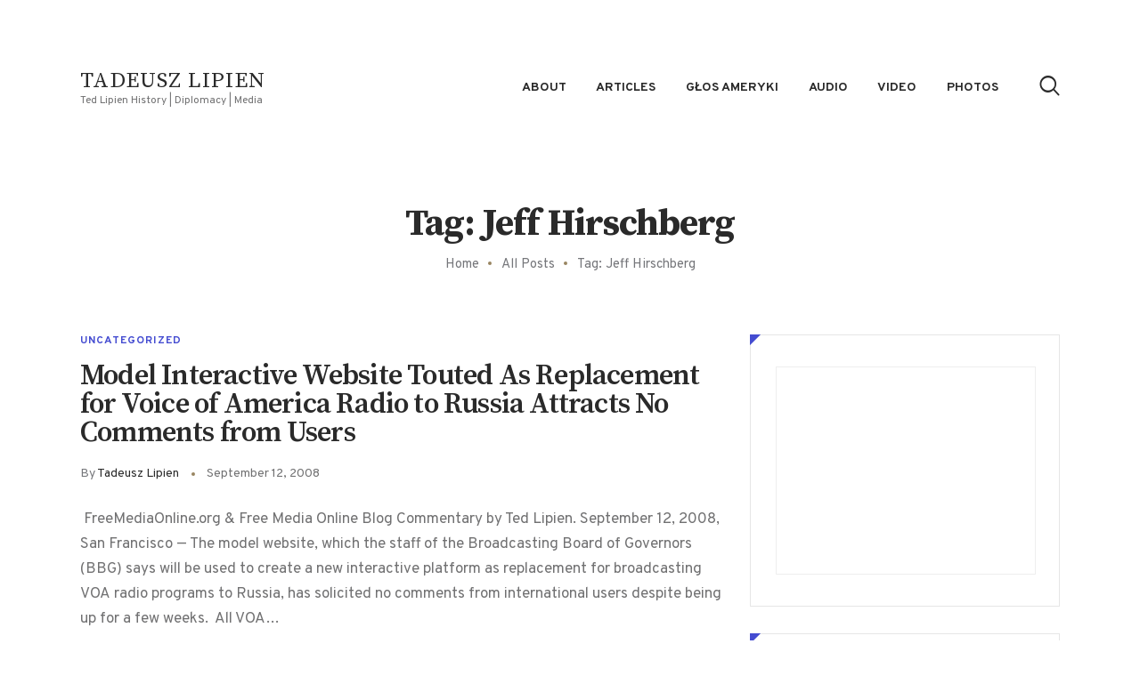

--- FILE ---
content_type: text/html; charset=UTF-8
request_url: https://www.tadeuszlipien.com/tag/jeff-hirschberg/
body_size: 25075
content:
<!DOCTYPE html>
<html lang="en-US" class="no-js
									 scheme_default										">
<head>
			<meta charset="UTF-8">
		<meta name="viewport" content="width=device-width, initial-scale=1, maximum-scale=1">
		<meta name="format-detection" content="telephone=no">
		<link rel="profile" href="//gmpg.org/xfn/11">
		<link rel="pingback" href="https://www.tadeuszlipien.com/xmlrpc.php">
		<meta name='robots' content='index, follow, max-image-preview:large, max-snippet:-1, max-video-preview:-1' />

	<!-- This site is optimized with the Yoast SEO plugin v26.5 - https://yoast.com/wordpress/plugins/seo/ -->
	<title>Jeff Hirschberg Archives - Tadeusz Lipien</title>
	<link rel="canonical" href="https://www.tadeuszlipien.com/tag/jeff-hirschberg/" />
	<link rel="next" href="https://www.tadeuszlipien.com/tag/jeff-hirschberg/page/2/" />
	<meta property="og:locale" content="en_US" />
	<meta property="og:type" content="article" />
	<meta property="og:title" content="Jeff Hirschberg Archives - Tadeusz Lipien" />
	<meta property="og:url" content="https://www.tadeuszlipien.com/tag/jeff-hirschberg/" />
	<meta property="og:site_name" content="Tadeusz Lipien" />
	<meta name="twitter:card" content="summary_large_image" />
	<script type="application/ld+json" class="yoast-schema-graph">{"@context":"https://schema.org","@graph":[{"@type":"CollectionPage","@id":"https://www.tadeuszlipien.com/tag/jeff-hirschberg/","url":"https://www.tadeuszlipien.com/tag/jeff-hirschberg/","name":"Jeff Hirschberg Archives - Tadeusz Lipien","isPartOf":{"@id":"https://www.tadeuszlipien.com/#website"},"breadcrumb":{"@id":"https://www.tadeuszlipien.com/tag/jeff-hirschberg/#breadcrumb"},"inLanguage":"en-US"},{"@type":"BreadcrumbList","@id":"https://www.tadeuszlipien.com/tag/jeff-hirschberg/#breadcrumb","itemListElement":[{"@type":"ListItem","position":1,"name":"Home","item":"https://www.tadeuszlipien.com/"},{"@type":"ListItem","position":2,"name":"Jeff Hirschberg"}]},{"@type":"WebSite","@id":"https://www.tadeuszlipien.com/#website","url":"https://www.tadeuszlipien.com/","name":"Tadeusz Lipien","description":"Ted Lipien History | Diplomacy | Media","potentialAction":[{"@type":"SearchAction","target":{"@type":"EntryPoint","urlTemplate":"https://www.tadeuszlipien.com/?s={search_term_string}"},"query-input":{"@type":"PropertyValueSpecification","valueRequired":true,"valueName":"search_term_string"}}],"inLanguage":"en-US"}]}</script>
	<!-- / Yoast SEO plugin. -->


<link rel='dns-prefetch' href='//fonts.googleapis.com' />
<link rel="alternate" type="application/rss+xml" title="Tadeusz Lipien &raquo; Feed" href="https://www.tadeuszlipien.com/feed/" />
<link rel="alternate" type="application/rss+xml" title="Tadeusz Lipien &raquo; Comments Feed" href="https://www.tadeuszlipien.com/comments/feed/" />
<link rel="alternate" type="application/rss+xml" title="Tadeusz Lipien &raquo; Jeff Hirschberg Tag Feed" href="https://www.tadeuszlipien.com/tag/jeff-hirschberg/feed/" />
<meta property="og:site_name" content="Tadeusz Lipien" />
			<meta property="og:description" content="Ted Lipien History | Diplomacy | Media" />
			<meta property="og:type" content="website" /><style id='wp-img-auto-sizes-contain-inline-css' type='text/css'>
img:is([sizes=auto i],[sizes^="auto," i]){contain-intrinsic-size:3000px 1500px}
/*# sourceURL=wp-img-auto-sizes-contain-inline-css */
</style>
<link property="stylesheet" rel='stylesheet' id='sonaar-music-css' href='https://www.tadeuszlipien.com/wp-content/plugins/mp3-music-player-by-sonaar/public/css/sonaar-music-public.css?ver=5.10' type='text/css' media='all' />
<style id='sonaar-music-inline-css' type='text/css'>
:root {--srp-global-tracklist-color: #000000;}#sonaar-player .player, #sonaar-player .player .volume .slider-container, #sonaar-player .close.btn_playlist:before, #sonaar-player .close.btn_playlist:after{border-color:#343cc3;}#sonaar-player .player .volume .slider-container:before{border-top-color:#343cc3;}#sonaar-player .playlist button.play, #sonaar-player .close.btn-player, #sonaar-player .mobileProgress, #sonaar-player .ui-slider-handle, .ui-slider-range{background-color:#343cc3;}#sonaar-player .playlist .tracklist li.active, #sonaar-player .playlist .tracklist li.active span, #sonaar-player .playlist .title, .srmp3_singning p[begin]:not(.srmp3_lyrics_read ~ p){color:#343cc3;}#sonaar-player .player .timing, #sonaar-player .album-title, #sonaar-player .playlist .tracklist li, #sonaar-player .playlist .tracklist li a, #sonaar-player .player .store .track-store li a, #sonaar-player .track-store li, #sonaar-player .sonaar-extend-button, #sonaar-player .sr_skip_number{color:rgba(255, 255, 255, 1);}#sonaar-player .player .store .track-store li .sr_store_round_bt, #sonaar-player .ui-slider-handle, #sonaar-player .ui-slider-range{background-color:rgba(255, 255, 255, 1);}#sonaar-player .control, #sonaar-player .sricon-volume {color:rgba(255, 255, 255, 1);}#sonaar-player div.sr_speedRate div{background:rgba(255, 255, 255, 1);}div#sonaar-player, #sonaar-player .player, #sonaar-player .player .volume .slider-container, #sonaar-player.sr-float div.playlist, #sonaar-player.sr-float .close.btn-player, #sonaar-player.sr-float .player.sr-show_controls_hover .playerNowPlaying, .srp_extendedPlayer{background-color:rgba(0, 0, 0, 1);}@media only screen and (max-width: 1025px){#sonaar-player .store{background-color:rgba(0, 0, 0, 1);}}#sonaar-player .player .volume .slider-container:after{border-top-color:rgba(0, 0, 0, 1);}#sonaar-player .playlist button.play, #sonaar-player .player .store .track-store li .sr_store_round_bt{color:rgba(0, 0, 0, 1);}#sonaar-player .close.btn-player rect{fill:rgba(0, 0, 0, 1);}#sonaar-player .close.btn-player.enable:after, #sonaar-player .close.btn-player.enable:before{border-color:rgba(0, 0, 0, 1)!important;}#sonaar-player.sr-float .close.btn-player.enable:after, #sonaar-player.sr-float .close.btn-player.enable:before{border-color:rgba(255, 255, 255, 1)!important;}#sonaar-player div.sr_speedRate div{color:rgba(0, 0, 0, 1);}#sonaar-player .mobilePanel, #sonaar-player .player .player-row:before{background-color:rgba(0, 0, 0, 1);}#sonaar-player .player div.mobilePanel{border-color:rgba(0, 0, 0, 1);}#sonaar-player .mobileProgressing, #sonaar-player .progressDot{background-color:#343cc3;}div#sonaar-modal .sr_popup-content, .iron-audioplayer .srp_note{background-color:#ffffff;}.sr_close svg{fill:#000000;}.iron-audioplayer .srp_player_boxed, .single-album .iron-audioplayer[data-playertemplate="skin_float_tracklist"] .album-player{background:;}.iron_widget_radio:not(.srp_player_button) .iron-audioplayer[data-playertemplate="skin_boxed_tracklist"] .playlist, .single-album .iron-audioplayer[data-playertemplate="skin_float_tracklist"] .sonaar-grid{background:;}.iron-audioplayer .srp-play-button-label-container{color:;}.iron-audioplayer .playlist .current .audio-track, .playlist .current .track-number{color:rgba(0, 0, 0, 1);}.iron-audioplayer .playlist a.song-store:not(.sr_store_wc_round_bt){color:;}.iron-audioplayer  .playlist .song-store-list-menu .fa-ellipsis-v{color:#BBBBBB;}.iron-audioplayer  .playlist .audio-track path, .iron-audioplayer  .playlist .sricon-play{color:rgba(0, 0, 0, 1);}.iron-audioplayer .control .sricon-play, .srp-play-button .sricon-play, .srp_pagination .active{color:rgba(127, 127, 127, 1);}.iron-audioplayer .srp-play-circle{border-color:rgba(127, 127, 127, 1);}.iron-audioplayer .control, .iron-audioplayer[data-playertemplate="skin_boxed_tracklist"] .sr_progressbar, .srp_player_boxed .srp_noteButton{color:rgba(127, 127, 127, 1);}.iron-audioplayer .sr_speedRate div{border-color:rgba(127, 127, 127, 1);}.iron-audioplayer .srp-play-button-label-container, .iron-audioplayer .ui-slider-handle, .iron-audioplayer .ui-slider-range{background:rgba(127, 127, 127, 1);}.iron-audioplayer.sr_player_on_artwork .sonaar-Artwort-box .control [class*="sricon-"]{color:#f1f1f1;}.iron-audioplayer.sr_player_on_artwork .sonaar-Artwort-box .control .play{border-color:#f1f1f1;}.iron-audioplayer .song-store.sr_store_wc_round_bt{color:;}.iron-audioplayer .song-store.sr_store_wc_round_bt{background-color:;} @media screen and (max-width: 540px){ #sonaar-player .playlist .tracklist span.track-title, #sonaar-player .playlist .tracklist span.track-artist, #sonaar-player .playlist .tracklist span.track-album{ padding-left: 35px; } }.srp-modal-variation-list .srp-modal-variant-selector {background-color:;}.srp-modal-variation-list .srp-modal-variant-selector:hover, .srp-modal-variation-list .srp-modal-variant-selector.srp_selected {background-color:;}#sonaar-modal .srp_button {background-color:#0170b9;}#sonaar-modal .srp_button {color:#ffffff;}:root {
			--srp-global-sticky_player_featured_color: #343cc3;
			--srp-global-sticky_player_waveform_progress_color: #343cc3;
			--srp-global-sticky_player_waveform_background_color: rgba(79, 79, 79, 1);
			--srp-global-sticky_player_labelsandbuttons: rgba(255, 255, 255, 1);
			--srp-global-sticky_player_background: rgba(0, 0, 0, 1);
			--srp-global-music_player_wc_bt_color: ;
			--srp-global-music_player_wc_bt_bgcolor: ;
			--srp-global-modal-btn-txt-color: #ffffff;
			--srp-global-modal-btn-bg-color: #0170b9;
			--srp-global-modal-form-input-bg-color: ;
			--srp-global-modal-form-input-border-color: ;
			--srp-global-modal-form-input-color: ;
			
		  }.iron-audioplayer .sonaar_fake_wave .sonaar_wave_cut rect{fill:#343cc3;}#sonaar-player .sonaar_fake_wave .sonaar_wave_base rect{fill:rgba(79, 79, 79, 1);}#sonaar-player .mobileProgress{background-color:rgba(79, 79, 79, 1);}#sonaar-player .sonaar_fake_wave .sonaar_wave_cut rect{fill:#343cc3;}
/*# sourceURL=sonaar-music-inline-css */
</style>
<style id='wp-emoji-styles-inline-css' type='text/css'>

	img.wp-smiley, img.emoji {
		display: inline !important;
		border: none !important;
		box-shadow: none !important;
		height: 1em !important;
		width: 1em !important;
		margin: 0 0.07em !important;
		vertical-align: -0.1em !important;
		background: none !important;
		padding: 0 !important;
	}
/*# sourceURL=wp-emoji-styles-inline-css */
</style>
<link property="stylesheet" rel='stylesheet' id='wp-block-library-css' href='https://www.tadeuszlipien.com/wp-includes/css/dist/block-library/style.min.css?ver=6.9' type='text/css' media='all' />
<style id='global-styles-inline-css' type='text/css'>
:root{--wp--preset--aspect-ratio--square: 1;--wp--preset--aspect-ratio--4-3: 4/3;--wp--preset--aspect-ratio--3-4: 3/4;--wp--preset--aspect-ratio--3-2: 3/2;--wp--preset--aspect-ratio--2-3: 2/3;--wp--preset--aspect-ratio--16-9: 16/9;--wp--preset--aspect-ratio--9-16: 9/16;--wp--preset--color--black: #000000;--wp--preset--color--cyan-bluish-gray: #abb8c3;--wp--preset--color--white: #ffffff;--wp--preset--color--pale-pink: #f78da7;--wp--preset--color--vivid-red: #cf2e2e;--wp--preset--color--luminous-vivid-orange: #ff6900;--wp--preset--color--luminous-vivid-amber: #fcb900;--wp--preset--color--light-green-cyan: #7bdcb5;--wp--preset--color--vivid-green-cyan: #00d084;--wp--preset--color--pale-cyan-blue: #8ed1fc;--wp--preset--color--vivid-cyan-blue: #0693e3;--wp--preset--color--vivid-purple: #9b51e0;--wp--preset--color--bg-color: #ffffff;--wp--preset--color--bd-color: #dfdfdf;--wp--preset--color--text: #717172;--wp--preset--color--text-dark: #2a2a2a;--wp--preset--color--text-light: #76777b;--wp--preset--color--text-link: #998561;--wp--preset--color--text-hover: #836f4b;--wp--preset--color--text-link-2: #444cd1;--wp--preset--color--text-hover-2: #343cc3;--wp--preset--color--text-link-3: #000000;--wp--preset--color--text-hover-3: #2c2c2c;--wp--preset--gradient--vivid-cyan-blue-to-vivid-purple: linear-gradient(135deg,rgb(6,147,227) 0%,rgb(155,81,224) 100%);--wp--preset--gradient--light-green-cyan-to-vivid-green-cyan: linear-gradient(135deg,rgb(122,220,180) 0%,rgb(0,208,130) 100%);--wp--preset--gradient--luminous-vivid-amber-to-luminous-vivid-orange: linear-gradient(135deg,rgb(252,185,0) 0%,rgb(255,105,0) 100%);--wp--preset--gradient--luminous-vivid-orange-to-vivid-red: linear-gradient(135deg,rgb(255,105,0) 0%,rgb(207,46,46) 100%);--wp--preset--gradient--very-light-gray-to-cyan-bluish-gray: linear-gradient(135deg,rgb(238,238,238) 0%,rgb(169,184,195) 100%);--wp--preset--gradient--cool-to-warm-spectrum: linear-gradient(135deg,rgb(74,234,220) 0%,rgb(151,120,209) 20%,rgb(207,42,186) 40%,rgb(238,44,130) 60%,rgb(251,105,98) 80%,rgb(254,248,76) 100%);--wp--preset--gradient--blush-light-purple: linear-gradient(135deg,rgb(255,206,236) 0%,rgb(152,150,240) 100%);--wp--preset--gradient--blush-bordeaux: linear-gradient(135deg,rgb(254,205,165) 0%,rgb(254,45,45) 50%,rgb(107,0,62) 100%);--wp--preset--gradient--luminous-dusk: linear-gradient(135deg,rgb(255,203,112) 0%,rgb(199,81,192) 50%,rgb(65,88,208) 100%);--wp--preset--gradient--pale-ocean: linear-gradient(135deg,rgb(255,245,203) 0%,rgb(182,227,212) 50%,rgb(51,167,181) 100%);--wp--preset--gradient--electric-grass: linear-gradient(135deg,rgb(202,248,128) 0%,rgb(113,206,126) 100%);--wp--preset--gradient--midnight: linear-gradient(135deg,rgb(2,3,129) 0%,rgb(40,116,252) 100%);--wp--preset--font-size--small: 13px;--wp--preset--font-size--medium: 20px;--wp--preset--font-size--large: 36px;--wp--preset--font-size--x-large: 42px;--wp--preset--spacing--20: 0.44rem;--wp--preset--spacing--30: 0.67rem;--wp--preset--spacing--40: 1rem;--wp--preset--spacing--50: 1.5rem;--wp--preset--spacing--60: 2.25rem;--wp--preset--spacing--70: 3.38rem;--wp--preset--spacing--80: 5.06rem;--wp--preset--shadow--natural: 6px 6px 9px rgba(0, 0, 0, 0.2);--wp--preset--shadow--deep: 12px 12px 50px rgba(0, 0, 0, 0.4);--wp--preset--shadow--sharp: 6px 6px 0px rgba(0, 0, 0, 0.2);--wp--preset--shadow--outlined: 6px 6px 0px -3px rgb(255, 255, 255), 6px 6px rgb(0, 0, 0);--wp--preset--shadow--crisp: 6px 6px 0px rgb(0, 0, 0);}:where(.is-layout-flex){gap: 0.5em;}:where(.is-layout-grid){gap: 0.5em;}body .is-layout-flex{display: flex;}.is-layout-flex{flex-wrap: wrap;align-items: center;}.is-layout-flex > :is(*, div){margin: 0;}body .is-layout-grid{display: grid;}.is-layout-grid > :is(*, div){margin: 0;}:where(.wp-block-columns.is-layout-flex){gap: 2em;}:where(.wp-block-columns.is-layout-grid){gap: 2em;}:where(.wp-block-post-template.is-layout-flex){gap: 1.25em;}:where(.wp-block-post-template.is-layout-grid){gap: 1.25em;}.has-black-color{color: var(--wp--preset--color--black) !important;}.has-cyan-bluish-gray-color{color: var(--wp--preset--color--cyan-bluish-gray) !important;}.has-white-color{color: var(--wp--preset--color--white) !important;}.has-pale-pink-color{color: var(--wp--preset--color--pale-pink) !important;}.has-vivid-red-color{color: var(--wp--preset--color--vivid-red) !important;}.has-luminous-vivid-orange-color{color: var(--wp--preset--color--luminous-vivid-orange) !important;}.has-luminous-vivid-amber-color{color: var(--wp--preset--color--luminous-vivid-amber) !important;}.has-light-green-cyan-color{color: var(--wp--preset--color--light-green-cyan) !important;}.has-vivid-green-cyan-color{color: var(--wp--preset--color--vivid-green-cyan) !important;}.has-pale-cyan-blue-color{color: var(--wp--preset--color--pale-cyan-blue) !important;}.has-vivid-cyan-blue-color{color: var(--wp--preset--color--vivid-cyan-blue) !important;}.has-vivid-purple-color{color: var(--wp--preset--color--vivid-purple) !important;}.has-black-background-color{background-color: var(--wp--preset--color--black) !important;}.has-cyan-bluish-gray-background-color{background-color: var(--wp--preset--color--cyan-bluish-gray) !important;}.has-white-background-color{background-color: var(--wp--preset--color--white) !important;}.has-pale-pink-background-color{background-color: var(--wp--preset--color--pale-pink) !important;}.has-vivid-red-background-color{background-color: var(--wp--preset--color--vivid-red) !important;}.has-luminous-vivid-orange-background-color{background-color: var(--wp--preset--color--luminous-vivid-orange) !important;}.has-luminous-vivid-amber-background-color{background-color: var(--wp--preset--color--luminous-vivid-amber) !important;}.has-light-green-cyan-background-color{background-color: var(--wp--preset--color--light-green-cyan) !important;}.has-vivid-green-cyan-background-color{background-color: var(--wp--preset--color--vivid-green-cyan) !important;}.has-pale-cyan-blue-background-color{background-color: var(--wp--preset--color--pale-cyan-blue) !important;}.has-vivid-cyan-blue-background-color{background-color: var(--wp--preset--color--vivid-cyan-blue) !important;}.has-vivid-purple-background-color{background-color: var(--wp--preset--color--vivid-purple) !important;}.has-black-border-color{border-color: var(--wp--preset--color--black) !important;}.has-cyan-bluish-gray-border-color{border-color: var(--wp--preset--color--cyan-bluish-gray) !important;}.has-white-border-color{border-color: var(--wp--preset--color--white) !important;}.has-pale-pink-border-color{border-color: var(--wp--preset--color--pale-pink) !important;}.has-vivid-red-border-color{border-color: var(--wp--preset--color--vivid-red) !important;}.has-luminous-vivid-orange-border-color{border-color: var(--wp--preset--color--luminous-vivid-orange) !important;}.has-luminous-vivid-amber-border-color{border-color: var(--wp--preset--color--luminous-vivid-amber) !important;}.has-light-green-cyan-border-color{border-color: var(--wp--preset--color--light-green-cyan) !important;}.has-vivid-green-cyan-border-color{border-color: var(--wp--preset--color--vivid-green-cyan) !important;}.has-pale-cyan-blue-border-color{border-color: var(--wp--preset--color--pale-cyan-blue) !important;}.has-vivid-cyan-blue-border-color{border-color: var(--wp--preset--color--vivid-cyan-blue) !important;}.has-vivid-purple-border-color{border-color: var(--wp--preset--color--vivid-purple) !important;}.has-vivid-cyan-blue-to-vivid-purple-gradient-background{background: var(--wp--preset--gradient--vivid-cyan-blue-to-vivid-purple) !important;}.has-light-green-cyan-to-vivid-green-cyan-gradient-background{background: var(--wp--preset--gradient--light-green-cyan-to-vivid-green-cyan) !important;}.has-luminous-vivid-amber-to-luminous-vivid-orange-gradient-background{background: var(--wp--preset--gradient--luminous-vivid-amber-to-luminous-vivid-orange) !important;}.has-luminous-vivid-orange-to-vivid-red-gradient-background{background: var(--wp--preset--gradient--luminous-vivid-orange-to-vivid-red) !important;}.has-very-light-gray-to-cyan-bluish-gray-gradient-background{background: var(--wp--preset--gradient--very-light-gray-to-cyan-bluish-gray) !important;}.has-cool-to-warm-spectrum-gradient-background{background: var(--wp--preset--gradient--cool-to-warm-spectrum) !important;}.has-blush-light-purple-gradient-background{background: var(--wp--preset--gradient--blush-light-purple) !important;}.has-blush-bordeaux-gradient-background{background: var(--wp--preset--gradient--blush-bordeaux) !important;}.has-luminous-dusk-gradient-background{background: var(--wp--preset--gradient--luminous-dusk) !important;}.has-pale-ocean-gradient-background{background: var(--wp--preset--gradient--pale-ocean) !important;}.has-electric-grass-gradient-background{background: var(--wp--preset--gradient--electric-grass) !important;}.has-midnight-gradient-background{background: var(--wp--preset--gradient--midnight) !important;}.has-small-font-size{font-size: var(--wp--preset--font-size--small) !important;}.has-medium-font-size{font-size: var(--wp--preset--font-size--medium) !important;}.has-large-font-size{font-size: var(--wp--preset--font-size--large) !important;}.has-x-large-font-size{font-size: var(--wp--preset--font-size--x-large) !important;}
/*# sourceURL=global-styles-inline-css */
</style>

<style id='classic-theme-styles-inline-css' type='text/css'>
/*! This file is auto-generated */
.wp-block-button__link{color:#fff;background-color:#32373c;border-radius:9999px;box-shadow:none;text-decoration:none;padding:calc(.667em + 2px) calc(1.333em + 2px);font-size:1.125em}.wp-block-file__button{background:#32373c;color:#fff;text-decoration:none}
/*# sourceURL=/wp-includes/css/classic-themes.min.css */
</style>
<link property="stylesheet" rel='stylesheet' id='contact-form-7-css' href='https://www.tadeuszlipien.com/wp-content/plugins/contact-form-7/includes/css/styles.css?ver=6.1.4' type='text/css' media='all' />
<link property="stylesheet" rel='stylesheet' id='sonaar-music-pro-css' href='https://www.tadeuszlipien.com/wp-content/plugins/sonaar-music-pro/public/css/sonaar-music-pro-public.css?ver=5.10' type='text/css' media='all' />
<link property="stylesheet" rel='stylesheet' id='trx_addons-icons-css' href='https://www.tadeuszlipien.com/wp-content/plugins/trx_addons/css/font-icons/css/trx_addons_icons-embedded.css' type='text/css' media='all' />
<link property="stylesheet" rel='stylesheet' id='jquery-swiper-css' href='https://www.tadeuszlipien.com/wp-content/plugins/trx_addons/js/swiper/swiper.min.css' type='text/css' media='all' />
<link property="stylesheet" rel='stylesheet' id='magnific-popup-css' href='https://www.tadeuszlipien.com/wp-content/plugins/trx_addons/js/magnific/magnific-popup.min.css' type='text/css' media='all' />
<link property="stylesheet" rel='stylesheet' id='trx_addons-css' href='https://www.tadeuszlipien.com/wp-content/plugins/trx_addons/css/trx_addons.css' type='text/css' media='all' />
<link property="stylesheet" rel='stylesheet' id='trx_addons-animation-css' href='https://www.tadeuszlipien.com/wp-content/plugins/trx_addons/css/trx_addons.animation.css' type='text/css' media='all' />
<link property="stylesheet" rel='stylesheet' id='vlp-public-css' href='https://www.tadeuszlipien.com/wp-content/plugins/visual-link-preview/dist/public.css?ver=2.2.9' type='text/css' media='all' />
<link property="stylesheet" rel='stylesheet' id='aldo-font-google_fonts-css' href='https://fonts.googleapis.com/css?family=Overpass:100,100i,200,200i,300,300i,400,400i,600,600i,700,700i,800,800i,900%7CSource+Serif+Pro:400,600,700&#038;subset=latin,latin-ext' type='text/css' media='all' />
<link property="stylesheet" rel='stylesheet' id='fontello-icons-css' href='https://www.tadeuszlipien.com/wp-content/themes/aldo/css/font-icons/css/fontello-embedded.css' type='text/css' media='all' />
<link property="stylesheet" rel='stylesheet' id='aldo-main-css' href='https://www.tadeuszlipien.com/wp-content/themes/aldo/style.css' type='text/css' media='all' />
<link property="stylesheet" rel='stylesheet' id='aldo-custom-css' href='https://www.tadeuszlipien.com/wp-content/themes/aldo/css/__custom.css' type='text/css' media='all' />
<link property="stylesheet" rel='stylesheet' id='aldo-color-default-css' href='https://www.tadeuszlipien.com/wp-content/themes/aldo/css/__colors_default.css' type='text/css' media='all' />
<link property="stylesheet" rel='stylesheet' id='aldo-color-dark-css' href='https://www.tadeuszlipien.com/wp-content/themes/aldo/css/__colors_dark.css' type='text/css' media='all' />
<link property="stylesheet" rel='stylesheet' id='mediaelement-css' href='https://www.tadeuszlipien.com/wp-includes/js/mediaelement/mediaelementplayer-legacy.min.css?ver=4.2.17' type='text/css' media='all' />
<link property="stylesheet" rel='stylesheet' id='wp-mediaelement-css' href='https://www.tadeuszlipien.com/wp-includes/js/mediaelement/wp-mediaelement.min.css?ver=6.9' type='text/css' media='all' />
<link property="stylesheet" rel='stylesheet' id='trx_addons-responsive-css' href='https://www.tadeuszlipien.com/wp-content/plugins/trx_addons/css/trx_addons.responsive.css' type='text/css' media='all' />
<link property="stylesheet" rel='stylesheet' id='aldo-responsive-css' href='https://www.tadeuszlipien.com/wp-content/themes/aldo/css/responsive.css' type='text/css' media='all' />
<script type="text/javascript" src="https://www.tadeuszlipien.com/wp-includes/js/jquery/jquery.min.js?ver=3.7.1" id="jquery-core-js"></script>
<script type="text/javascript" src="https://www.tadeuszlipien.com/wp-includes/js/jquery/jquery-migrate.min.js?ver=3.4.1" id="jquery-migrate-js"></script>
<script type="text/javascript" src="https://www.tadeuszlipien.com/wp-content/plugins/sonaar-music-pro/public/js/sonaar-music-pro-public.js?ver=5.10" id="sonaar-music-pro-js"></script>
<script type="text/javascript" src="https://www.tadeuszlipien.com/wp-content/plugins/sonaar-music-pro/public/js/list.min.js?ver=5.10" id="sonaar-list-js"></script>
<script type="text/javascript" src="https://www.tadeuszlipien.com/wp-content/plugins/mp3-music-player-by-sonaar/public/js/perfect-scrollbar.min.js?ver=5.10" id="sonaar-music-scrollbar-js"></script>
<link rel="https://api.w.org/" href="https://www.tadeuszlipien.com/wp-json/" /><link rel="alternate" title="JSON" type="application/json" href="https://www.tadeuszlipien.com/wp-json/wp/v2/tags/55" /><link rel="EditURI" type="application/rsd+xml" title="RSD" href="https://www.tadeuszlipien.com/xmlrpc.php?rsd" />
<meta name="generator" content="WordPress 6.9" />
<style type="text/css">.recentcomments a{display:inline !important;padding:0 !important;margin:0 !important;}</style><link rel="icon" href="https://www.tadeuszlipien.com/wp-content/uploads/2021/06/cropped-TL-Icon-32x32.png" sizes="32x32" />
<link rel="icon" href="https://www.tadeuszlipien.com/wp-content/uploads/2021/06/cropped-TL-Icon-192x192.png" sizes="192x192" />
<link rel="apple-touch-icon" href="https://www.tadeuszlipien.com/wp-content/uploads/2021/06/cropped-TL-Icon-180x180.png" />
<meta name="msapplication-TileImage" content="https://www.tadeuszlipien.com/wp-content/uploads/2021/06/cropped-TL-Icon-270x270.png" />
</head>

<body class="archive tag tag-jeff-hirschberg tag-55 wp-theme-aldo ua_chrome body_tag scheme_default blog_mode_blog body_style_wide  is_stream blog_style_excerpt sidebar_show sidebar_right sidebar_mobile_below trx_addons_present header_type_default header_style_header-default header_position_default menu_style_top no_layout">
	
	
	
	<div class="body_wrap">

		<div class="page_wrap">
			<header class="top_panel top_panel_default
	 without_bg_image">
	<div class="top_panel_navi sc_layouts_row sc_layouts_row_type_compact sc_layouts_row_fixed sc_layouts_row_fixed
	">
	<div class="content_wrap">
		<div class="columns_wrap columns_fluid">
			<div class="sc_layouts_column sc_layouts_column_align_left sc_layouts_column_icons_position_left sc_layouts_column_fluid column-1_4">
				<div class="sc_layouts_item">
					<a class="sc_layouts_logo" href="https://www.tadeuszlipien.com/">
		<span class="logo_text">Tadeusz Lipien</span><span class="logo_slogan">Ted Lipien History | Diplomacy | Media</span>	</a>
					</div>
			</div><div class="sc_layouts_column sc_layouts_column_align_right sc_layouts_column_icons_position_left sc_layouts_column_fluid column-3_4">
				<div class="sc_layouts_item">
					<nav itemscope itemtype="//schema.org/SiteNavigationElement" class="menu_main_nav_area sc_layouts_menu sc_layouts_menu_default sc_layouts_hide_on_mobile"><ul id="menu_main" class="sc_layouts_menu_nav menu_main_nav"><li id="menu-item-23427" class="menu-item menu-item-type-post_type menu-item-object-page menu-item-23427"><a href="https://www.tadeuszlipien.com/about/"><span>About</span></a></li><li id="menu-item-25071" class="menu-item menu-item-type-post_type menu-item-object-page menu-item-25071"><a href="https://www.tadeuszlipien.com/articles/"><span>Articles</span></a></li><li id="menu-item-23426" class="menu-item menu-item-type-post_type menu-item-object-page menu-item-23426"><a href="https://www.tadeuszlipien.com/glos-ameryki/"><span>Głos Ameryki</span></a></li><li id="menu-item-23424" class="menu-item menu-item-type-taxonomy menu-item-object-category menu-item-23424"><a href="https://www.tadeuszlipien.com/category/audio/"><span>Audio</span></a></li><li id="menu-item-23423" class="menu-item menu-item-type-taxonomy menu-item-object-category menu-item-23423"><a href="https://www.tadeuszlipien.com/category/video/"><span>Video</span></a></li><li id="menu-item-23429" class="menu-item menu-item-type-post_type menu-item-object-page menu-item-23429"><a href="https://www.tadeuszlipien.com/glos-ameryki/sekcja-polska-voa-fotografie/"><span>Photos</span></a></li></ul></nav>					<div class="sc_layouts_iconed_text sc_layouts_menu_mobile_button">
						<a class="sc_layouts_item_link sc_layouts_iconed_text_link" href="#">
							<span class="sc_layouts_item_icon sc_layouts_iconed_text_icon trx_addons_icon-menu"></span>
                            <span class="menu_mobile_close icon-close"></span>
						</a>
					</div>
				</div>
									<div class="sc_layouts_item">
						    <div class="extra-search">
    <span class="search_close trx_addons_icon-delete"></span>
    <span class="search_submit trx_addons_icon-search"></span>
<div class="search_wrap search_style_fullscreen header_search">
	<div class="search_form_wrap">
		<form role="search" method="get" class="search_form" action="https://www.tadeuszlipien.com/">
			<input type="hidden" value="" name="post_types">
			<input type="text" class="search_field" placeholder="Type words and hit enter" value="" name="s">
			<button type="submit" class="search_submit trx_addons_icon-search"></button>
		</form>
	</div>
	    </div>
        <div class="search_overlay"></div>
    
</div>					</div>
								</div>
		</div><!-- /.columns_wrap -->
	</div><!-- /.content_wrap -->
</div><!-- /.top_panel_navi -->
</header>
	<div class="top_panel_title">
		<div class="content_wrap">
            			<div class="sc_layouts_column sc_layouts_column_align_center">
				<div class="sc_layouts_item">
					<div class="sc_layouts_title sc_align_center">
												<div class="sc_layouts_title_title">
														<h1 itemprop="headline" class="sc_layouts_title_caption">
								Tag: Jeff Hirschberg							</h1>
													</div>
						                            <div class="sc_layouts_title_breadcrumbs">
                                <div class="breadcrumbs"><a class="breadcrumbs_item home" href="https://www.tadeuszlipien.com/">Home</a><span class="breadcrumbs_delimiter"></span><a href="https://www.tadeuszlipien.com">All Posts</a><span class="breadcrumbs_delimiter"></span><span class="breadcrumbs_item current">Tag: Jeff Hirschberg</span></div>                            </div>
                            					</div>
				</div>
			</div>
            		</div>
	</div>
	<div class="menu_mobile_overlay"></div>
<div class="menu_mobile menu_mobile_fullscreen
">
	<div class="menu_mobile_inner">
        <div class="content_wrap">
            <span class="menu_mobile_close icon-close"></span>
            <nav itemscope itemtype="//schema.org/SiteNavigationElement" class="menu_mobile_nav_area  sc_layouts_menu_default "><ul id="menu_mobile" class=" menu_mobile_nav"><li id="menu_mobile-item-23427" class="menu-item menu-item-type-post_type menu-item-object-page menu-item-23427"><a href="https://www.tadeuszlipien.com/about/"><span>About</span></a></li><li id="menu_mobile-item-25071" class="menu-item menu-item-type-post_type menu-item-object-page menu-item-25071"><a href="https://www.tadeuszlipien.com/articles/"><span>Articles</span></a></li><li id="menu_mobile-item-23426" class="menu-item menu-item-type-post_type menu-item-object-page menu-item-23426"><a href="https://www.tadeuszlipien.com/glos-ameryki/"><span>Głos Ameryki</span></a></li><li id="menu_mobile-item-23424" class="menu-item menu-item-type-taxonomy menu-item-object-category menu-item-23424"><a href="https://www.tadeuszlipien.com/category/audio/"><span>Audio</span></a></li><li id="menu_mobile-item-23423" class="menu-item menu-item-type-taxonomy menu-item-object-category menu-item-23423"><a href="https://www.tadeuszlipien.com/category/video/"><span>Video</span></a></li><li id="menu_mobile-item-23429" class="menu-item menu-item-type-post_type menu-item-object-page menu-item-23429"><a href="https://www.tadeuszlipien.com/glos-ameryki/sekcja-polska-voa-fotografie/"><span>Photos</span></a></li></ul></nav>	</div>
        	</div>
</div>
			<div class="page_content_wrap">
									<div class="content_wrap">
						
				<div class="content">
					<div class="posts_container">
		<article id="post-11808" 
	class="post_item post_layout_excerpt post_format_standard post-11808 post type-post status-publish format-standard hentry category-uncategorized tag-abc tag-americagov tag-blanquita-cullum tag-broadcasting-board-of-governors tag-cnn tag-condoleezza-rice tag-conflict-of-interest tag-edward-kaufman tag-free-media-online-blog tag-freemediaonlineorg tag-india tag-internet tag-james-glassman tag-jeff-hirschberg tag-jeff-trimble tag-jim-mcdermott tag-joe-wilson tag-joseph-biden tag-journalists tag-paula-zahn tag-radio-free-asia tag-radio-free-europe-radio-liberty tag-rfi tag-russian-secret-police tag-russian-security-services tag-tibetan-monks tag-us-congress tag-usavotes2008com tag-vladimir-putin tag-voa-hindi tag-voice-of-america"		>
			<div class="post_header entry-header">
			<span class="post_categories_style"><a href="https://www.tadeuszlipien.com/category/uncategorized/" rel="category tag">Uncategorized</a></span><h2 class="post_title entry-title"><a href="https://www.tadeuszlipien.com/model-voice-of-america-site-touted-as-replacement-for-radio-to-russia-attracted-no-comments-from-users/" rel="bookmark">Model Interactive Website Touted As Replacement for Voice of America Radio to Russia Attracts No Comments from Users</a></h2>		<div class="post_meta">
										<a class="post_meta_item post_author" rel="author" href="https://www.tadeuszlipien.com/author/tadeusz-lipien/">
																<span class="post_author_by">
                                    By                                 </span>
								<span class="post_author_name">
									Tadeusz Lipien								</span>
							</a>
													<span class="post_meta_item post_date
														"
													>
															<a href="https://www.tadeuszlipien.com/model-voice-of-america-site-touted-as-replacement-for-radio-to-russia-attracted-no-comments-from-users/">
								September 12, 2008								</a>
														</span>
								</div><!-- .post_meta -->
				</div><!-- .post_header -->
				<div class="post_content entry-content">
						<div class="post_content_inner">
				<p> FreeMediaOnline.org &amp; Free Media Online Blog Commentary by Ted Lipien. September 12, 2008, San Francisco &#8212; The model website, which the staff of the Broadcasting Board of Governors (BBG) says will be used to create a new interactive platform as replacement for broadcasting VOA radio programs to Russia, has solicited no comments from international users despite being up for a few weeks.  All VOA&hellip;</p>
				</div>
									<a class="more-link" href="https://www.tadeuszlipien.com/model-voice-of-america-site-touted-as-replacement-for-radio-to-russia-attracted-no-comments-from-users/">Read more</a>
							</div><!-- .entry-content -->
			</article>
<article id="post-11807" 
	class="post_item post_layout_excerpt post_format_standard post-11807 post type-post status-publish format-standard hentry category-uncategorized tag-anna-politkovskaya tag-blanquita-cullum tag-broadcasting-board-of-governors tag-dan-austin tag-dick-cheney tag-edward-kaufman tag-freemediaonlineorg tag-fsb tag-george-bush tag-georgia tag-intimidation-of-journalists tag-janet-stormes tag-jeff-hirschberg tag-jeff-trimble tag-joe-biden tag-journalists tag-kalorama-partners tag-moscow-human-rights-bureau tag-public-diplomacy tag-rferl-moscow-bureau tag-russia tag-secret-police tag-us-russia-business-council tag-ukraine tag-us-russia-center-for-entrepreneurship tag-us-russian-investment-fund tag-vladimir-putin tag-voice-of-america"		>
			<div class="post_header entry-header">
			<span class="post_categories_style"><a href="https://www.tadeuszlipien.com/category/uncategorized/" rel="category tag">Uncategorized</a></span><h2 class="post_title entry-title"><a href="https://www.tadeuszlipien.com/broadcasting-board-of-governors-refuses-to-vote-on-restoring-voice-of-america-radio-to-russia/" rel="bookmark">Broadcasting Board of Governors Refuses to Vote on Restoring Voice of America Radio to Russia</a></h2>		<div class="post_meta">
										<a class="post_meta_item post_author" rel="author" href="https://www.tadeuszlipien.com/author/tadeusz-lipien/">
																<span class="post_author_by">
                                    By                                 </span>
								<span class="post_author_name">
									Tadeusz Lipien								</span>
							</a>
													<span class="post_meta_item post_date
														"
													>
															<a href="https://www.tadeuszlipien.com/broadcasting-board-of-governors-refuses-to-vote-on-restoring-voice-of-america-radio-to-russia/">
								September 11, 2008								</a>
														</span>
								</div><!-- .post_meta -->
				</div><!-- .post_header -->
				<div class="post_content entry-content">
						<div class="post_content_inner">
				<p> FreeMediaOnline.org &amp; Free Media Online Blog, September 11, 2006, San Francisco &#8212; FreeMediaOnline.org has learned that several members of the Broadcasting Board of Governors refused to take a vote Thursday to restore Voice of America radio programs to Russia, Georgia, Ukraine and other countries. VOA radio to Russia was shut down by the BBG on July 26, just 12 days before Russian&hellip;</p>
				</div>
									<a class="more-link" href="https://www.tadeuszlipien.com/broadcasting-board-of-governors-refuses-to-vote-on-restoring-voice-of-america-radio-to-russia/">Read more</a>
							</div><!-- .entry-content -->
			</article>
<article id="post-11805" 
	class="post_item post_layout_excerpt post_format_standard post-11805 post type-post status-publish format-standard hentry category-uncategorized tag-abc tag-afge-local-1812 tag-afscme-local-1418 tag-alhurra tag-balaya-media-inc tag-bbg-website tag-blanquita-cullum tag-broadcasting-board-of-governors tag-china tag-cnn tag-condoleezza-rice tag-dick-cheney tag-edward-e-kaufman tag-freemediaonlineorg tag-george-bush tag-georgia tag-human-rights tag-international-broadcasting tag-james-k-glassman tag-jeff-hirschberg tag-joaquin-balaya tag-kalorama-partners tag-llc tag-media-freedom tag-moscow-human-rights-bureau tag-patriot-media-and-communications tag-paula-zahn tag-public-strategies tag-radio-free-asia tag-radio-free-europe-radio-liberty tag-rfi tag-russia tag-steven-j-simmons tag-tibet tag-tibetan-monks tag-us-russia-business-council tag-ukraine tag-undersecretary-of-state-for-public-diplomacy tag-us-congress"		>
			<div class="post_header entry-header">
			<span class="post_categories_style"><a href="https://www.tadeuszlipien.com/category/uncategorized/" rel="category tag">Uncategorized</a></span><h2 class="post_title entry-title"><a href="https://www.tadeuszlipien.com/reduce-us-radio-to-tibet-but-show-a-picture-of-buddhist-monks-a-tale-of-one-incredible-government-agency-and-its-new-website/" rel="bookmark">Reduce U.S. Radio To Tibet But Show A Picture of Buddhist Monks &#8212; A Tale of One Incredible Government Agency and Its New Website</a></h2>		<div class="post_meta">
										<a class="post_meta_item post_author" rel="author" href="https://www.tadeuszlipien.com/author/tadeusz-lipien/">
																<span class="post_author_by">
                                    By                                 </span>
								<span class="post_author_name">
									Tadeusz Lipien								</span>
							</a>
													<span class="post_meta_item post_date
														"
													>
															<a href="https://www.tadeuszlipien.com/reduce-us-radio-to-tibet-but-show-a-picture-of-buddhist-monks-a-tale-of-one-incredible-government-agency-and-its-new-website/">
								September 10, 2008								</a>
														</span>
								</div><!-- .post_meta -->
				</div><!-- .post_header -->
				<div class="post_content entry-content">
						<div class="post_content_inner">
				<p>A New Website Hides a Tale of Fewer Radio Programs to Tibet, China, Georgia, Russia, and Ukraine FreeMediaOnline.org &amp; Free Media Online Blog Commentary by Ted Lipien, September 10, 2008, San Francisco &#8212; Websites tell their tales, and the newly redesigned, flashy website of the U.S. Broadcasting Board of Governors (BBG) tells a tale of hubris, waste, and reduced access to uncensored radio news for those who&hellip;</p>
				</div>
									<a class="more-link" href="https://www.tadeuszlipien.com/reduce-us-radio-to-tibet-but-show-a-picture-of-buddhist-monks-a-tale-of-one-incredible-government-agency-and-its-new-website/">Read more</a>
							</div><!-- .entry-content -->
			</article>
<article id="post-11804" 
	class="post_item post_layout_excerpt post_format_standard post-11804 post type-post status-publish format-standard hentry category-uncategorized tag-abc tag-afge-local-1812 tag-balaya-media-inc tag-blanquita-cullum tag-broadcasting-board-of-governors tag-cnn tag-condoleezza-rice tag-dick-cheney tag-edward-e-kaufman tag-georgia tag-human-rights tag-james-k-glassman tag-jeff-hirschberg tag-joaquin-balaya tag-joseph-biden tag-kalorama-partners tag-llc tag-patriot-media-and-communications tag-paula-zahn tag-public-relations tag-public-strategies tag-radio-free-asia tag-radio-free-europe-radio-liberty tag-rfi tag-russia tag-steven-j-simmons tag-tibet tag-tibetan-monks tag-us-russia-business-council tag-ukraine tag-under-secretary-for-public-diplomacy tag-us-congress tag-voice-of-america"		>
			<div class="post_header entry-header">
			<span class="post_categories_style"><a href="https://www.tadeuszlipien.com/category/uncategorized/" rel="category tag">Uncategorized</a></span><h2 class="post_title entry-title"><a href="https://www.tadeuszlipien.com/us-broadcasting-board-of-governors-tired-to-hire-paula-zahn-as-their-public-relations-guru-while-cutting-cutting-radio-programs-to-countries-without-free-media/" rel="bookmark">U.S. Broadcasting Board of Governors Tired to Hire Paula Zahn As Their Public Relations Guru While Cutting Radio Programs to Countries Without Free Media</a></h2>		<div class="post_meta">
										<a class="post_meta_item post_author" rel="author" href="https://www.tadeuszlipien.com/author/tadeusz-lipien/">
																<span class="post_author_by">
                                    By                                 </span>
								<span class="post_author_name">
									Tadeusz Lipien								</span>
							</a>
													<span class="post_meta_item post_date
														"
													>
															<a href="https://www.tadeuszlipien.com/us-broadcasting-board-of-governors-tired-to-hire-paula-zahn-as-their-public-relations-guru-while-cutting-cutting-radio-programs-to-countries-without-free-media/">
								September 8, 2008								</a>
														</span>
								</div><!-- .post_meta -->
				</div><!-- .post_header -->
				<div class="post_content entry-content">
						<div class="post_content_inner">
				<p>FreeMediaOnline.org &amp; Free Media Online Blog, September 8, 2008, San Francisco &#8212; Perhaps Paula Zahn, formerly of CNN and ABC, could have explained to the White House, the U.S. Congress and the American people why the Voice of America (VOA) Russian-language radio programs were not being heard in the war zone in Georgia, or in Russia itself, when the Russian troops invaded their small neighbor on&hellip;</p>
				</div>
									<a class="more-link" href="https://www.tadeuszlipien.com/us-broadcasting-board-of-governors-tired-to-hire-paula-zahn-as-their-public-relations-guru-while-cutting-cutting-radio-programs-to-countries-without-free-media/">Read more</a>
							</div><!-- .entry-content -->
			</article>
<article id="post-11803" 
	class="post_item post_layout_excerpt post_format_standard post-11803 post type-post status-publish format-standard hentry category-uncategorized tag-affiliates tag-aleksandr-brod tag-andrey-savelyev tag-anna-politkovskaya tag-association-of-international-broadcasting tag-broadcasting-board-of-governors tag-channel-magazine tag-elena-glushkova tag-embassy-in-warsaw tag-fsb tag-georgia tag-jeff-hirschberg tag-jeffrey-gedmin tag-john-paul-ii tag-kgb tag-kremlin tag-lech-walesa tag-maria-klain tag-moscow-human-rights-bureau tag-new-feminism tag-poland tag-radio-free-europe-radio-liberty tag-secret-police tag-solidarity tag-state-department tag-surrogate-broadcasting tag-us-russia-business-council tag-vladimir-putin tag-voice-of-america"		>
			<div class="post_header entry-header">
			<span class="post_categories_style"><a href="https://www.tadeuszlipien.com/category/uncategorized/" rel="category tag">Uncategorized</a></span><h2 class="post_title entry-title"><a href="https://www.tadeuszlipien.com/surrogate-broadcasting-101-why-bbg-and-rferl-failed-in-russia/" rel="bookmark">Surrogate Broadcasting 101 &#8212; Why BBG and RFE/RL Are Failing in Russia</a></h2>		<div class="post_meta">
										<a class="post_meta_item post_author" rel="author" href="https://www.tadeuszlipien.com/author/tadeusz-lipien/">
																<span class="post_author_by">
                                    By                                 </span>
								<span class="post_author_name">
									Tadeusz Lipien								</span>
							</a>
													<span class="post_meta_item post_date
														"
													>
															<a href="https://www.tadeuszlipien.com/surrogate-broadcasting-101-why-bbg-and-rferl-failed-in-russia/">
								September 7, 2008								</a>
														</span>
								</div><!-- .post_meta -->
				</div><!-- .post_header -->
				<div class="post_content entry-content">
						<div class="post_content_inner">
				<p>FreeMediaOnline.org &amp; Free Media Online Blog,  Commentary by Ted Lipien, September 8, 2008, San Francisco &#8212; A country like Russia either needs surrogate broadcasting or it doesn&#8217;t. Many countries, however, need balanced and objective news from the Voice of America that surrogate broadcasters living overseas are not trained to provide.  If a country also needs a genuine surrogate broadcaster &#8212; as it is the case now with&hellip;</p>
				</div>
									<a class="more-link" href="https://www.tadeuszlipien.com/surrogate-broadcasting-101-why-bbg-and-rferl-failed-in-russia/">Read more</a>
							</div><!-- .entry-content -->
			</article>
<article id="post-11802" 
	class="post_item post_layout_excerpt post_format_standard post-11802 post type-post status-publish format-standard hentry category-public-diplomacy category-radio category-voa tag-aleksandr-brod tag-andrey-savelyev tag-anna-politkovskaya tag-blanquita-cullum tag-broadcasting-board-of-governors tag-bureaucratic-jamming tag-cold-war tag-condoleezza-rice tag-dick-cheney tag-disinformation tag-edward-e-kaufman tag-elena-glushkova tag-freemediaonlineorg tag-fsb tag-george-bush tag-georgia tag-helle-dale tag-heritage-foundation tag-jamming tag-jeff-hirschberg tag-jeff-trimble tag-john-paul-ii tag-joseph-biden tag-kgb tag-kremlin tag-maria-klain tag-moscow-human-rights-bureau tag-nationalism tag-oliver-horn tag-political-jamming tag-racism tag-radio-free-europe-radio-liberty tag-russia tag-secret-police tag-secret-police-intimidation tag-soviet-jamming tag-surrogate-broadcasting tag-tibet tag-ukraine tag-us-congress tag-vladimir-putin tag-voice-of-america tag-white-house"		>
			<div class="post_header entry-header">
			<span class="post_categories_style"><a href="https://www.tadeuszlipien.com/category/public-diplomacy/" rel="category tag">Public Diplomacy</a>, <a href="https://www.tadeuszlipien.com/category/radio/" rel="category tag">Radio</a>, <a href="https://www.tadeuszlipien.com/category/voa/" rel="category tag">VOA</a></span><h2 class="post_title entry-title"><a href="https://www.tadeuszlipien.com/us-jamming-its-own-radio-broadcasts-in-a-crisis-with-russia/" rel="bookmark">U.S. Jamming Its Own Radio Broadcasts In A Crisis With Russia</a></h2>		<div class="post_meta">
										<a class="post_meta_item post_author" rel="author" href="https://www.tadeuszlipien.com/author/tadeusz-lipien/">
																<span class="post_author_by">
                                    By                                 </span>
								<span class="post_author_name">
									Tadeusz Lipien								</span>
							</a>
													<span class="post_meta_item post_date
														"
													>
															<a href="https://www.tadeuszlipien.com/us-jamming-its-own-radio-broadcasts-in-a-crisis-with-russia/">
								September 7, 2008								</a>
														</span>
								</div><!-- .post_meta -->
				</div><!-- .post_header -->
				<div class="post_content entry-content">
						<div class="post_content_inner">
				<p>Bureaucratic Jamming Of U.S. Broadcasts To Russia, Georgia And Ukraine FreeMediaOnline.org &amp; Free Media Online Blog, September 7, 2008, San Francisco &#8212; Political jamming originating in Washington&nbsp;rather than&nbsp;Soviet-style electronic jamming of radio signals&nbsp;made it impossible for the&nbsp;Russian speakers in the war zone in Georgia and in Russia itself&nbsp;to hear Voice of America (VOA)&nbsp;news broadcasts during the recent crisis in the&hellip;</p>
				</div>
									<a class="more-link" href="https://www.tadeuszlipien.com/us-jamming-its-own-radio-broadcasts-in-a-crisis-with-russia/">Read more</a>
							</div><!-- .entry-content -->
			</article>
<article id="post-11799" 
	class="post_item post_layout_excerpt post_format_standard post-11799 post type-post status-publish format-standard hentry category-uncategorized tag-broadcasting-board-of-governors tag-dan-austin tag-edward-kaufman tag-freemediaonlineorg tag-georgia tag-international-broadcasting tag-international-federation-of-journalists tag-jeff-gedmin tag-jeff-hirschberg tag-jeff-trimble tag-joseph-biden tag-journalism tag-killings-of-journalists tag-radio-free-europe-radio-liberty tag-russia tag-secret-police tag-ukraine tag-us-congress tag-vladimir-putin tag-voice-of-america tag-white-house"		>
			<div class="post_header entry-header">
			<span class="post_categories_style"><a href="https://www.tadeuszlipien.com/category/uncategorized/" rel="category tag">Uncategorized</a></span><h2 class="post_title entry-title"><a href="https://www.tadeuszlipien.com/us-broadcasting-board-out-of-sync-with-white-house-on-georgia-and-russia/" rel="bookmark">U.S. Broadcasting Board Out of Sync with White House on Georgia and Russia</a></h2>		<div class="post_meta">
										<a class="post_meta_item post_author" rel="author" href="https://www.tadeuszlipien.com/author/tadeusz-lipien/">
																<span class="post_author_by">
                                    By                                 </span>
								<span class="post_author_name">
									Tadeusz Lipien								</span>
							</a>
													<span class="post_meta_item post_date
														"
													>
															<a href="https://www.tadeuszlipien.com/us-broadcasting-board-out-of-sync-with-white-house-on-georgia-and-russia/">
								September 4, 2008								</a>
														</span>
								</div><!-- .post_meta -->
				</div><!-- .post_header -->
				<div class="post_content entry-content">
						<div class="post_content_inner">
				<p>FreeMediaOnline.orgCommentary by Ted Lipien, September 4, 2008, San Francisco &#8212; While the White House mobilized in just a few days to put together a $1 billion aid package for Georgia, and President Bush sent Vice President Dick Cheney on a trip to the region, the Broadcasting Board of Governors (BBG), which oversees all civilian U.S. international broadcasts,  is still in the mode of defending the shutting down&hellip;</p>
				</div>
									<a class="more-link" href="https://www.tadeuszlipien.com/us-broadcasting-board-out-of-sync-with-white-house-on-georgia-and-russia/">Read more</a>
							</div><!-- .entry-content -->
			</article>
<article id="post-4499" 
	class="post_item post_layout_excerpt post_format_standard post-4499 post type-post status-publish format-standard hentry category-uncategorized tag-alhurra tag-andrey-savelyev tag-blanquita-cullum tag-broadcasting-board-of-governors tag-clifford-j-levy tag-condoleezza-rice tag-dimitri-o-rogozin tag-edward-kaufman tag-georgia tag-jeff-hirschberg tag-joseph-biden tag-moscow-human-rights-bureau tag-nationalist tag-nato tag-new-york-times tag-norman-pattiz tag-racist tag-radio-free-europe-radio-liberty tag-radio-liberty tag-russia tag-vladimir-putin tag-voice-of-america"		>
			<div class="post_header entry-header">
			<span class="post_categories_style"><a href="https://www.tadeuszlipien.com/category/uncategorized/" rel="category tag">Uncategorized</a></span><h2 class="post_title entry-title"><a href="https://www.tadeuszlipien.com/us-taxpayers-pay-for-spreading-racist-views-on-radio-liberty-in-russia/" rel="bookmark">U.S. Taxpayers Pay for Spreading Racist Views on Radio Liberty in Russia</a></h2>		<div class="post_meta">
										<a class="post_meta_item post_author" rel="author" href="https://www.tadeuszlipien.com/author/tadeusz-lipien/">
																<span class="post_author_by">
                                    By                                 </span>
								<span class="post_author_name">
									Tadeusz Lipien								</span>
							</a>
													<span class="post_meta_item post_date
														"
													>
															<a href="https://www.tadeuszlipien.com/us-taxpayers-pay-for-spreading-racist-views-on-radio-liberty-in-russia/">
								August 29, 2008								</a>
														</span>
								</div><!-- .post_meta -->
				</div><!-- .post_header -->
				<div class="post_content entry-content">
						<div class="post_content_inner">
				<p>What Would Barack Obama Say If He Knew&#8230; Commentary by Ted Lipien FreeMediaOnline.org, San Francisco, August 29, 2008 &#8212; Why would U.S. taxpayers want to help a nationalist Russian politician spread his racist and anti-immigrant views on a radio station, Radio Free Europe/Radio Liberty (RFE/RL)?  Radio Liberty is based in Moscow and Prague but is managed by the bipartisan broadcasting Board of&hellip;</p>
				</div>
									<a class="more-link" href="https://www.tadeuszlipien.com/us-taxpayers-pay-for-spreading-racist-views-on-radio-liberty-in-russia/">Read more</a>
							</div><!-- .entry-content -->
			</article>
<article id="post-4494" 
	class="post_item post_layout_excerpt post_format_standard post-4494 post type-post status-publish format-standard hentry category-international-broadcasting tag-broadcasting-board-of-governors tag-censorship tag-edward-e-kaufman tag-freemediaonlineorg tag-georgia tag-international-broadcasting tag-jeff-hirschberg tag-jeff-trimble tag-joseph-biden tag-media-freedom tag-radio-free-europe-radio-liberty tag-russia tag-us-presidential-elections tag-us-russia-business-council tag-vladimir-putin tag-voice-of-america"		>
			<div class="post_header entry-header">
			<span class="post_categories_style"><a href="https://www.tadeuszlipien.com/category/international-broadcasting/" rel="category tag">International Broadcasting</a></span><h2 class="post_title entry-title"><a href="https://www.tadeuszlipien.com/senator-bidens-staff-said-to-be-responsible-for-weakening-us-foreign-broadcasts-prior-to-russias-attack-on-georgia/" rel="bookmark">Senator Biden&#8217;s Staff Said to Be Responsible for Weakening U.S. Foreign Broadcasts Prior to Russia&#8217;s Attack on Georgia</a></h2>		<div class="post_meta">
										<a class="post_meta_item post_author" rel="author" href="https://www.tadeuszlipien.com/author/tadeusz-lipien/">
																<span class="post_author_by">
                                    By                                 </span>
								<span class="post_author_name">
									Tadeusz Lipien								</span>
							</a>
													<span class="post_meta_item post_date
														"
													>
															<a href="https://www.tadeuszlipien.com/senator-bidens-staff-said-to-be-responsible-for-weakening-us-foreign-broadcasts-prior-to-russias-attack-on-georgia/">
								August 23, 2008								</a>
														</span>
								</div><!-- .post_meta -->
				</div><!-- .post_header -->
				<div class="post_content entry-content">
						<div class="post_content_inner">
				<p>FreeMediaOnline.org, August 23, 2008, San Francisco &#8212; In a move seen as a foreign policy embarrassment for Senator Obama&#8217;s vice-presidential running mate, the Senate staff of Senator Joe Biden was said to be involved in stopping the Voice of America (VOA) radio programs to Russia just 12 days before Moscow launched its military attack on Georgia.  VOA is an international broadcasting service funded by&hellip;</p>
				</div>
									<a class="more-link" href="https://www.tadeuszlipien.com/senator-bidens-staff-said-to-be-responsible-for-weakening-us-foreign-broadcasts-prior-to-russias-attack-on-georgia/">Read more</a>
							</div><!-- .entry-content -->
			</article>
<article id="post-4492" 
	class="post_item post_layout_excerpt post_format_standard post-4492 post type-post status-publish format-standard hentry category-uncategorized tag-alhurra tag-blanquita-cullum tag-broadcasting-board-of-governors tag-dan-austin tag-edward-e-kaufman tag-elena-glushkova tag-freemediaonlineorg tag-georgia tag-international-broadcasting tag-jeff-hirschberg tag-jeff-trimble tag-kgb tag-maria-klain tag-media-freedom tag-norman-pattiz tag-radio-free-europe-radio-liberty tag-russia tag-senator-joseph-biden tag-senator-patrick-leavy tag-tish-king tag-us-russia-business-council tag-voice-of-america"		>
			<div class="post_header entry-header">
			<span class="post_categories_style"><a href="https://www.tadeuszlipien.com/category/uncategorized/" rel="category tag">Uncategorized</a></span><h2 class="post_title entry-title"><a href="https://www.tadeuszlipien.com/senator-bidens-staff-said-to-have-worked-with-bush-appointed-board-to-kill-voice-of-america-radio-to-russia-just-days-before-the-attack-on-georgia/" rel="bookmark">Senator Biden&#8217;s Staff Said to Have Worked with Bush-Appointed Board to Kill Voice of America Radio to Russia Just Days Before the Attack on Georgia</a></h2>		<div class="post_meta">
										<a class="post_meta_item post_author" rel="author" href="https://www.tadeuszlipien.com/author/tadeusz-lipien/">
																<span class="post_author_by">
                                    By                                 </span>
								<span class="post_author_name">
									Tadeusz Lipien								</span>
							</a>
													<span class="post_meta_item post_date
														"
													>
															<a href="https://www.tadeuszlipien.com/senator-bidens-staff-said-to-have-worked-with-bush-appointed-board-to-kill-voice-of-america-radio-to-russia-just-days-before-the-attack-on-georgia/">
								August 21, 2008								</a>
														</span>
								</div><!-- .post_meta -->
				</div><!-- .post_header -->
				<div class="post_content entry-content">
						<div class="post_content_inner">
				<p>FreeMediaOnline.org, San Francisco, August 21, 2008 &#8212; In a move seen as a foreign policy and public diplomacy blunder, in which the Senate staff of Senator Joe Biden (D-DE) is said to be involved,  the Voice of America (VOA), an international broadcasting service funded by the U.S. Government, stopped its radio programs to Russia just 12 days before Moscow launched its military attack on Georgia. According to a&hellip;</p>
				</div>
									<a class="more-link" href="https://www.tadeuszlipien.com/senator-bidens-staff-said-to-have-worked-with-bush-appointed-board-to-kill-voice-of-america-radio-to-russia-just-days-before-the-attack-on-georgia/">Read more</a>
							</div><!-- .entry-content -->
			</article>
	</div>
	
	<nav class="navigation pagination" aria-label="Posts pagination">
		<h2 class="screen-reader-text">Posts pagination</h2>
		<div class="nav-links"><span aria-current="page" class="page-numbers current"><span class="meta-nav screen-reader-text">Page </span>1</span>
<a class="page-numbers" href="https://www.tadeuszlipien.com/tag/jeff-hirschberg/page/2/"><span class="meta-nav screen-reader-text">Page </span>2</a>
<a class="next page-numbers" href="https://www.tadeuszlipien.com/tag/jeff-hirschberg/page/2/">&gt;</a></div>
	</nav>					</div><!-- </.content> -->

							<div class="sidebar widget_area
			 right sidebar_below		" role="complementary">
						<div class="sidebar_inner">
				<aside id="block-3" class="widget widget_block"><p><iframe loading="lazy" src="https://tedlipien.substack.com/embed" width="480" height="320" style="border:1px solid #EEE; background:white;" frameborder="0" scrolling="no"></iframe></p></aside><aside id="text-6" class="widget widget_text"><h5 class="widget_title">About Me</h5>			<div class="textwidget"><p><img loading="lazy" decoding="async" class="alignleft size-medium wp-image-27232" src="https://www.tadeuszlipien.com/wp-content/uploads/2021/11/Tadeusz-A-Lipien-2021-300x300.jpg" alt="" width="300" height="300" srcset="https://www.tadeuszlipien.com/wp-content/uploads/2021/11/Tadeusz-A-Lipien-2021-300x300.jpg 300w, https://www.tadeuszlipien.com/wp-content/uploads/2021/11/Tadeusz-A-Lipien-2021-150x150.jpg 150w, https://www.tadeuszlipien.com/wp-content/uploads/2021/11/Tadeusz-A-Lipien-2021-120x120.jpg 120w, https://www.tadeuszlipien.com/wp-content/uploads/2021/11/Tadeusz-A-Lipien-2021.jpg 346w" sizes="auto, (max-width: 300px) 100vw, 300px" />Tadeusz (Ted) A. Lipien is an international media executive, journalist, writer, blogger, and press freedom advocate. He worked in or wrote about U.S. international broadcasting for over 40 years, beginning as a radio announcer for the Voice of America (VOA) in 1973 and serving as Polish Service chief during Solidarity trade union’s struggle for democracy, Acting VOA Associate Director and for a short time as President of Radio Free Europe/ Radio Liberty (RFE/RL). His articles on U.S. international broadcasting have been published in <em><a href="https://americandiplomacy.web.unc.edu/2011/12/interweaving-of-public-diplomacy-and-u-s-international-broadcasting/" target="_blank" rel="noopener">American Diplomacy Journal</a></em>, <em><a href="https://www.nationalreview.com/2012/10/silenced-washington-ted-lipien-mario-corti/" target="_blank" rel="noopener">National Review</a></em>, <em><a href="https://www.washingtontimes.com/search/?cx=015385541671335030271%3Anfb7f1nj88q&amp;cof=FORID%3A11&amp;ie=UTF-8&amp;q=lipien&amp;sa=GO" target="_blank" rel="noopener">The Washington Times</a></em>, <em><a href="https://www.washingtonexaminer.com/search-result?q=lipien" target="_blank" rel="noopener">The Washington Examiner</a></em> and <em><a href="http://www.digitaljournal.com/user/197683/news" target="_blank" rel="noopener">Digital Journal</a></em>. His views on media have been quoted by <em>CNN</em>, <em>NBC</em>, <em>FOX</em>, <em>NPR</em>, <em>The New York Times</em>, <em>The Wall Street Journal</em> and <em>The Washington Post</em>. He is the author of a book published in English and Polish about feminism and Pope John Paul II.</p>
</div>
		</aside><aside id="media_video-3" class="widget widget_media_video"><h5 class="widget_title">Radio Free Europe Ad 1966</h5><div style="width:100%;" class="wp-video"><video class="wp-video-shortcode" id="video-4492-1" preload="metadata" controls="controls"><source type="video/youtube" src="https://youtu.be/28BjFMfFBIw?_=1" /><a href="https://youtu.be/28BjFMfFBIw">https://youtu.be/28BjFMfFBIw</a></video></div></aside><aside id="media_video-4" class="widget widget_media_video"><h5 class="widget_title">VOA Polish-English Newscast 1990</h5><div style="width:100%;" class="wp-video"><video class="wp-video-shortcode" id="video-4492-2" preload="metadata" controls="controls"><source type="video/youtube" src="https://youtu.be/IduL8EkYLhE?_=2" /><a href="https://youtu.be/IduL8EkYLhE">https://youtu.be/IduL8EkYLhE</a></video></div></aside><aside id="trx_addons_widget_socials-3" class="widget widget_socials"><h5 class="widget_title">Follow &#038; Contact</h5><div class="socials_wrap sc_align_none"><a target="_blank" href="https://www.facebook.com/tedlipien" class="social_item social_item_style_icons sc_icon_type_icons social_item_type_icons"><span class="social_icon social_icon_facebook"><span class="icon-facebook"></span></span></a><a target="_blank" href="https://twitter.com/TedLipien" class="social_item social_item_style_icons sc_icon_type_icons social_item_type_icons"><span class="social_icon social_icon_twitter"><span class="icon-twitter"></span></span></a><a target="_blank" href="https://www.linkedin.com/in/tedlipien/" class="social_item social_item_style_icons sc_icon_type_icons social_item_type_icons"><span class="social_icon social_icon_linkedin"><span class="icon-linkedin"></span></span></a><a target="_blank" href="https://www.tadeuszlipien.com/contact-2/" class="social_item social_item_style_icons sc_icon_type_icons social_item_type_icons"><span class="social_icon social_icon_mail-empty"><span class="icon-mail-empty"></span></span></a></div></aside><aside id="media_video-6" class="widget widget_media_video"><h5 class="widget_title">Lipien-Karol Wojtyła Interview 1976</h5><div style="width:100%;" class="wp-video"><video class="wp-video-shortcode" id="video-4492-3" preload="metadata" controls="controls"><source type="video/youtube" src="https://youtu.be/69FnPFeLvm8?_=3" /><a href="https://youtu.be/69FnPFeLvm8">https://youtu.be/69FnPFeLvm8</a></video></div></aside><aside id="text-7" class="widget widget_text"><h5 class="widget_title">Articles</h5>			<div class="textwidget"><p><strong><em>The Hill</em></strong></p>
<p><a href="https://thehill.com/opinion/congress-blog/4729114-end-the-culture-of-corruption-at-the-us-agency-for-global-media/" target="_blank" rel="noopener">End the culture of corruption at the US Agency for Global Media</a>, <em>The Hill</em>, June 20, 2024</p>
<p><a href="https://thehill.com/opinion/international/4472234-launderers-of-putins-lies/" target="_blank" rel="noopener">Launderers of Putin&#8217;s Lies</a>, <em>The Hill</em>, February 19, 2024</p>
<p><a href="https://thehill.com/opinion/international/4032189-voas-russian-infiltration-crisis-calls-for-congressional-intervention/" target="_blank" rel="noopener">VOA’s Russian influence crisis calls for congressional intervention</a>, <em>The Hill</em>, June 6, 2023</p>
<p><strong><em>American Diplomacy</em></strong></p>
<p><a href="https://americandiplomacy.web.unc.edu/2011/12/interweaving-of-public-diplomacy-and-u-s-international-broadcasting/" target="_blank" rel="noreferrer noopener">Interweaving of Public Diplomacy and U.S. International Broadcasting</a>, <em>American Diplomacy</em>, December 2011</p>
<p><strong><em>National Review</em></strong></p>
<p><a href="https://www.nationalreview.com/2012/10/silenced-washington-ted-lipien-mario-corti/" target="_blank" rel="noreferrer noopener">Silenced by Washington</a> with Mario Corti, <em>National Review</em>, October 23, 2012</p>
<p><strong><em>Washington Examiner</em></strong></p>
<p><a href="https://www.washingtonexaminer.com/opinion/op-eds/biden-can-combat-foreign-propaganda-by-reforming-voice-of-america" target="_blank" rel="noopener">Biden can counter foreign propaganda by reforming Voice of America</a>, <em>Washington Examiner</em>, June 30, 2021</p>
<p><a href="https://www.washingtonexaminer.com/opinion/op-eds/putin-is-blackmailing-us-taxpayer-funded-radio-liberty" target="_blank" rel="noopener">Putin is blackmailing US taxpayer funded Radio Liberty</a>, <em>Washington Examiner</em>, May 3, 2021</p>
<p><a href="https://www.washingtonexaminer.com/opinion/op-eds/radio-free-europe-radio-liberty-must-not-submit-to-putins-blackmail" target="_blank" rel="noreferrer noopener">Radio Free Europe/Radio Liberty must not submit to Putin’s blackmail</a>, <em>Washington Examiner</em>, January 27, 2021</p>
<p><a href="https://www.washingtonexaminer.com/opinion/op-eds/voice-of-one-america-is-against-us-law" target="_blank" rel="noreferrer noopener">‘Voice of One America’ is against US law</a>, <em>Washington Examiner</em>, November 30, 2020</p>
<p><a href="https://www.washingtonexaminer.com/opinion/op-eds/dangerously-naive-voa-journalists-make-fools-of-themselves" target="_blank" rel="noreferrer noopener">Dangerously naive VOA journalists make fools of themselves</a>, <em>Washington Examiner</em>, October 8, 2020</p>
<p><a href="https://www.washingtonexaminer.com/opinion/op-eds/how-the-heavily-subsidized-voa-lost-control-of-its-website-to-russian-trolls-for-eight-years" target="_blank" rel="noreferrer noopener">How Voice of America lost control of its website to obscene Russian trolls for eight years</a>, <em>Washington Examiner</em>, August 26, 2020</p>
<p><a href="https://www.washingtonexaminer.com/opinion/op-eds/voice-of-americas-forgotten-mr-joneses" target="_blank" rel="noreferrer noopener">Voice of America’s forgotten Mr. Joneses</a>, <em>Washington Examiner</em>, August 9, 2020</p>
<p><a href="https://www.washingtonexaminer.com/opinion/op-eds/after-a-decade-of-extreme-bias-and-foreign-propaganda-voice-of-america-needs-a-fresh-start" target="_blank" rel="noreferrer noopener">After a decade of extreme bias and foreign propaganda, Voice of America needs a fresh start</a>, <em>Washington Examiner</em>, July 6, 2020</p>
<p><a href="https://www.washingtonexaminer.com/opinion/op-eds/kirk-douglas-supported-free-speech-in-the-us-and-in-the-ussr" target="_blank" rel="noreferrer noopener">Kirk Douglas supported free speech in the US, and in the USSR</a>, <em>Washington Examiner</em>, February 16, 2020</p>
<p><a href="https://www.washingtonexaminer.com/opinion/op-eds/how-to-beat-putin-at-his-own-game" target="_blank" rel="noreferrer noopener">How to beat Putin at his own game</a>, <em>Washington Examiner</em>, November 28, 2019</p>
<p><a href="https://www.washingtonexaminer.com/opinion/op-eds/an-ahistorical-voice-of-america-is-dangerous-for-the-nation">An ahistorical Voice of America is dangerous for the nation</a>, <em>Washington Examiner</em>, August 6, 2019</p>
<p><a href="https://www.washingtonexaminer.com/opinion/op-eds/collusion-how-the-state-department-tried-to-save-voice-of-america-from-soviet-influence-in-wwii" target="_blank" rel="noreferrer noopener">Collusion: How the State Department tried to save Voice of America from Soviet influence in WWII</a>, <em>Washington Examiner</em>, May 12, 2019</p>
<p><a href="https://www.washingtonexaminer.com/tag/donald-trump?source=%2Fopinion%2Fop-eds%2Fobama-holdovers-at-voa-failed-to-broadcast-the-singapore-summit-into-north-korea" target="_blank" rel="noreferrer noopener">Obama holdovers at VOA failed to broadcast the Singapore summit into North Korea</a>, <em>Washington Examiner</em>, June 19, 2018</p>
<p><a href="https://www.washingtonexaminer.com/voice-of-americas-failure-in-iran-and-china" target="_blank" rel="noreferrer noopener">Voice of America’s failure in Iran and China</a>, <em>Washington Examiner</em>, January 24, 2018</p>
<p><a href="https://www.washingtonexaminer.com/equal-time-for-communists-the-downhill-slide-of-voa" target="_blank" rel="noreferrer noopener">Equal time for communists? The downhill slide of VOA</a>, <em>Washington Examiner</em>, September 17, 2017</p>
<p><a href="https://www.washingtontimes.com/news/2016/jan/10/ted-lipien-appointment-of-information-czar-is-bure/" target="_blank" rel="noreferrer noopener">When an idea is foolish and dangerous</a>, <em>Washington Examiner</em>, January 10, 2016</p>
<p><a href="https://www.washingtonexaminer.com/bureaucrats-grasp-for-power-at-broadcasting-board-of-governors" target="_blank" rel="noreferrer noopener">Bureaucrats grasp for power at Broadcasting Board of Governors</a>, <em>Washington Examiner</em>, May 5, 2012</p>
<p><a href="https://www.washingtonexaminer.com/us-taxpayers-funding-pro-putin-voa-programs" target="_blank" rel="noreferrer noopener">U.S. taxpayers funding pro-Putin VOA programs</a>, <em>Washington Examiner</em>, February 20, 2012</p>
<p><strong><em>Washington Times</em></strong></p>
<p><a href="https://www.washingtontimes.com/news/2023/nov/21/why-i-cant-be-silent-when-voa-bans-calling-hamas-t/" target="_blank" rel="noopener">Why I can’t be silent when Voice of America bans calling Hamas’ terrorists</a>, <em>Washington Times</em>, November 21, 2023</p>
<p><a href="https://www.washingtontimes.com/news/2014/jul/15/lipien-a-propaganda-free-voice-of-america/" target="_blank" rel="noreferrer noopener">LIPIEN: A propaganda-free Voice of America</a>, <em>Washington Times</em>, July 15, 2014</p>
<p><a href="https://www.washingtontimes.com/news/2013/jul/29/losing-the-information-war/" target="_blank" rel="noreferrer noopener">LIPIEN: Losing the information war</a>, <em>Washington Times</em>, July 29, 2013</p>
<p><a href="https://www.washingtontimes.com/news/2013/apr/29/hushing-americas-message-in-terrorisms-redoubt/" target="_blank" rel="noreferrer noopener">LIPIEN: Hushing America’s message in terrorism’s redoubt</a>, <em>Washington Times</em>, April 29, 2013</p>
<p><a href="https://www.washingtontimes.com/news/2012/feb/8/voa-harms-putin-opposition-in-russia/" target="_blank" rel="noreferrer noopener">LIPIEN: VOA harms Putin opposition in Russia</a>, <em>Washington Times</em>, February 8, 2012</p>
<p><a href="https://www.washingtontimes.com/news/2011/mar/31/cracks-in-beijings-great-firewall-of-china/" target="_blank" rel="noreferrer noopener">LIPIEN: Don’t silence Voice of America radio to China</a>, <em>Washington Times</em>, March 31, 2011</p>
<p><a href="https://www.washingtontimes.com/news/2010/sep/1/remembering-a-polish-american-patriot/" target="_blank" rel="noreferrer noopener">LIPIEN: Remembering a Polish-American patriot</a>, <em>Washington Times</em>, September 1, 2010</p>
<p><strong><em>Digital Journal</em></strong></p>
<p><a href="https://tedlipien.com/blog/2016/05/08/op-ed-radio-free-europe-radio-liberty-cant-cope-with-putin-propaganda-digital-journal/" target="_blank" rel="noreferrer noopener">Op-Ed: Radio Free Europe/Radio Liberty can’t cope with Putin propaganda</a>, <em><a href="https://www.digitaljournal.com/world/op-ed-radio-free-europe-radio-liberty-can-t-cope-with-putin-propaganda/article">Digital Journal</a>,</em> May 8, 2016. <a href="https://web.archive.org/web/20210728015846/https://www.digitaljournal.com/world/op-ed-radio-free-europe-radio-liberty-can-t-cope-with-putin-propaganda/article/464890">Archive</a>.</p>
<p><a href="https://tedlipien.com/blog/2016/04/24/op-ed-cuba-jazz-musician-snubbed-by-white-house-and-voice-of-america-digital-journal/" target="_blank" rel="noreferrer noopener">Op-Ed: Cuba jazz musician snubbed by White House and Voice of America</a>, <a href="https://www.digitaljournal.com/entertainment/op-ed-cuba-jazz-musician-snubbed-by-white-house-and-voice-of-america/article/463717"><em>Digital Journal</em></a>, April 24, 2016. <a href="https://web.archive.org/web/20210728020630/https://www.digitaljournal.com/entertainment/op-ed-cuba-jazz-musician-snubbed-by-white-house-and-voice-of-america/article/463717">Archive</a>.</p>
<p><a href="https://tedlipien.com/blog/2016/04/20/op-ed-voice-of-america-or-voice-of-castro-without-any-balance-digital-journal/" target="_blank" rel="noreferrer noopener">Op-Ed: Voice of America or Voice of Castro without any balance?</a>, <em><a href="https://www.digitaljournal.com/world/op-ed-voice-of-america-or-voice-of-castro-without-any-balance/article/463396">Digital Journal</a>,</em> April 20, 2016. <a href="https://web.archive.org/web/20210728021114/https://www.digitaljournal.com/world/op-ed-voice-of-america-or-voice-of-castro-without-any-balance/article/463396">Archive</a>.</p>
<p><a href="https://tedlipien.com/blog/2016/03/28/op-ed-anti-israel-rfe-rl-facebook-message-may-inspire-terrorists-digital-journal/" target="_blank" rel="noreferrer noopener">Op-Ed: Anti-Israel RFE/RL Facebook message may inspire terrorists</a>, <a href="https://www.digitaljournal.com/world/op-ed-anti-israel-rfe-rl-facebook-message-may-inspire-terrorists/article/461364"><em>Digital Journal</em></a>, March 28, 2016. <a href="https://web.archive.org/web/20210728021728/https://www.digitaljournal.com/world/op-ed-anti-israel-rfe-rl-facebook-message-may-inspire-terrorists/article/461364">Archive</a>.</p>
<p><a href="https://tedlipien.com/blog/2016/02/17/op-ed-a-phony-john-paul-ii-love-story-distorted-his-real-persona-digital-journal/" target="_blank" rel="noreferrer noopener">Op-Ed: A phony John Paul II love story distorted his real persona</a>, <a href="https://www.digitaljournal.com/world/op-ed-a-phony-john-paul-ii-love-story-distorted-his-real-persona/article/457800"><em>Digital Journal</em></a>, February 17, 2016. <a href="https://web.archive.org/web/20210728022341/https://www.digitaljournal.com/world/op-ed-a-phony-john-paul-ii-love-story-distorted-his-real-persona/article/457800">Archive</a>.</p>
<p><a href="https://tedlipien.com/blog/2016/01/02/op-ed-reform-needed-for-u-s-soft-power-to-work-digital-journal/" target="_blank" rel="noreferrer noopener">Op-Ed: Reform needed for U.S. soft power to work</a>, <a href="https://www.digitaljournal.com/world/op-ed-reform-needed-for-usa-soft-power-to-work/article/453670"><em>Digital Journal</em></a>, January 2, 2016. <a href="https://web.archive.org/web/20210728022941/https://www.digitaljournal.com/world/op-ed-reform-needed-for-usa-soft-power-to-work/article/453670">Archive</a>.</p>
<p><a href="https://tedlipien.com/blog/2015/12/07/op-ed-voice-of-america-falsely-tells-world-u-s-is-in-a-state-of-fear-digital-journal/" target="_blank" rel="noreferrer noopener">Op-Ed: Voice of America falsely tells world U.S. is in a ‘State of Fear’</a>, <a href="https://www.digitaljournal.com/world/op-ed-voice-of-america-falsely-tells-world-usa-is-in-a-state-of-fear/article/451477"><em>Digital Journal</em></a>, December 7, 2015. <a href="https://web.archive.org/web/20210728023524/https://www.digitaljournal.com/world/op-ed-voice-of-america-falsely-tells-world-usa-is-in-a-state-of-fear/article/451477">Archive</a>.</p>
<p><a href="https://tedlipien.com/blog/2015/11/30/op-ed-reform-and-adult-supervision-for-broadcasting-board-of-governors-digital-journal/" target="_blank" rel="noreferrer noopener">Op-Ed: Reform and adult supervision for Broadcasting Board of Governors</a>, <a href="https://www.digitaljournal.com/world/op-ed-reform-and-adult-supervision-for-broadcasting-board-of-governors/article/450813"><em>Digital Journal</em></a>, November 30, 2015. <a href="https://web.archive.org/web/20210728024052/https://www.digitaljournal.com/world/op-ed-reform-and-adult-supervision-for-broadcasting-board-of-governors/article/450813">Archive</a>.</p>
<p><a href="https://tedlipien.com/blog/2015/08/12/op-ed-voice-of-america-in-intellectual-twilight-zone-against-putin-digital-journal/" target="_blank" rel="noreferrer noopener">Op-Ed: Voice of America in intellectual twilight zone against Putin</a>, <a href="https://www.digitaljournal.com/world/op-ed-voice-of-america-in-intellectual-twilight-zone-against-putin/article/440808"><em>Digital Journal</em></a>, August 12, 2015. <a href="https://web.archive.org/web/20210728024601/https://www.digitaljournal.com/world/op-ed-voice-of-america-in-intellectual-twilight-zone-against-putin/article/440808">Archive</a>.</p>
<p><a href="https://tedlipien.com/blog/2015/07/31/op-ed-kudos-to-rfe-rl-digital-journal/" target="_blank" rel="noreferrer noopener">Op-Ed: Kudos to RFE/RL</a>, <a href="https://www.digitaljournal.com/world/op-ed-kudos-to-rfe-rl/article/439868"><em>Digital Journal</em></a>, July 31, 2015. <a href="https://web.archive.org/web/20210728025214/https://www.digitaljournal.com/world/op-ed-kudos-to-rfe-rl/article/439868">Archive</a>.</p>
<p><a href="https://tedlipien.com/blog/2015/05/12/op-ed-voice-of-america-disappoints-digital-journal/" target="_blank" rel="noreferrer noopener">Op-Ed: Voice of America disappoints</a>, <a href="https://www.digitaljournal.com/world/op-ed-voice-of-america-disappoints/article/433062"><em>Digital Journal</em></a>, May 12, 2015. <a href="https://web.archive.org/web/20210728030203/https://www.digitaljournal.com/world/op-ed-voice-of-america-disappoints/article/433062">Archive</a>.</p>
<p><a href="https://tedlipien.com/blog/2015/05/05/op-ed-walter-isaacson-on-u-s-media-and-public-diplomacy-digital-journal/" target="_blank" rel="noreferrer noopener">Op-Ed: Walter Isaacson on U.S. media and public diplomacy</a>, <a href="https://www.digitaljournal.com/social-media/op-ed-walter-isaacson-on-usa-media-and-public-diplomacy/article/432463"><em>Digital Journal</em></a>, May 5, 2015. <a href="https://web.archive.org/web/20210728030728/https://www.digitaljournal.com/social-media/op-ed-walter-isaacson-on-usa-media-and-public-diplomacy/article/432463">Archive</a>.</p>
<p><a href="https://tedlipien.com/blog/2015/04/03/op-ed-voice-of-america-can-learn-from-state-dept-about-social-media-digital-journal/" target="_blank" rel="noreferrer noopener">Op-Ed: Voice of America can learn from State Dept. about social media</a>, <a href="https://www.digitaljournal.com/world/op-ed-voice-of-america-can-learn-from-state-dept-about-social-media/article/429902"><em>Digital Journal</em></a>, April 3, 2015. <a href="https://web.archive.org/web/20210728031610/https://www.digitaljournal.com/world/op-ed-voice-of-america-can-learn-from-state-dept-about-social-media/article/429902">Archive</a>.</p>
<p><a href="https://tedlipien.com/blog/2015/03/22/op-ed-chinese-dissident-criticizes-obama-praises-hillary-clinton-digital-journal/" target="_blank" rel="noreferrer noopener">Op-Ed: Chinese dissident criticizes Obama, praises Hillary Clinton</a>, <a href="https://www.digitaljournal.com/world/op-ed-chinese-dissident-criticizes-obama-praises-hillary-clinton/article/428941"><em>Digital Journa</em>l</a>, March 22, 2015. <a href="https://web.archive.org/web/20210728032303/https://www.digitaljournal.com/world/op-ed-chinese-dissident-criticizes-obama-praises-hillary-clinton/article/428941">Archive</a>.</p>
<p><a href="https://tedlipien.com/blog/2015/03/03/op-ed-murder-of-polish-priest-may-offer-clues-in-boris-nemtsovs-case-digital-journal/" target="_blank" rel="noreferrer noopener">Op-Ed: Murder of Polish priest may offer clues in Boris Nemtsov’s case</a>, <a href="https://www.digitaljournal.com/world/op-ed-murder-of-polish-priest-may-offer-clues-in-boris-nemtsov-s-case/article/427367"><em>Digital Journal</em></a>, March 3, 2015. <a href="https://web.archive.org/web/20210728032810/https://www.digitaljournal.com/world/op-ed-murder-of-polish-priest-may-offer-clues-in-boris-nemtsov-s-case/article/427367">Archive</a>.</p>
<p><a href="https://tedlipien.com/blog/2015/01/21/op-ed-cuba-keeps-voice-of-america-and-marti-reporters-away-digital-journal/" target="_blank" rel="noreferrer noopener">Op-Ed: Cuba keeps Voice of America and Marti reporters away</a>, <a href="https://www.digitaljournal.com/world/op-ed-usa-must-protest-lack-of-cuban-visas-for-voa-and-marti-reporters/article/424040"><em>Digital Journal</em></a>, January 21, 2015. <a href="https://web.archive.org/web/20210728033340/https://www.digitaljournal.com/world/op-ed-usa-must-protest-lack-of-cuban-visas-for-voa-and-marti-reporters/article/424040">Archive</a>.</p>
<p><a href="https://tedlipien.com/blog/2014/12/11/op-ed-help-save-lake-tahoe-from-losing-its-iconic-skyline-digital-journal/" target="_blank" rel="noreferrer noopener">Op-Ed: Help save Lake Tahoe from losing its iconic skyline</a>, <em>Digital Journal</em>, December 11, 2014. <a href="https://web.archive.org/web/20150403222416/https://www.digitaljournal.com/news/environment/op-ed-help-save-lake-tahoe-from-losing-its-iconic-skyline/article/420199">Archive</a>.</p>
<p><a href="https://tedlipien.com/blog/2014/10/20/op-ed-putins-russian-victimhood-on-voice-of-america-digital-journal/" target="_blank" rel="noreferrer noopener">Op-Ed: Putin’s Russian victimhood on Voice of America</a>, <em>Digital Journal</em>, October 20, 2014. <a href="https://web.archive.org/web/20210226191555/http://www.digitaljournal.com/news/world/op-ed-putin-s-russian-victimhood-on-voice-of-america/article/409693">Archive</a>.</p>
<p><a href="https://tedlipien.com/blog/2014/09/09/op-ed-propaganda-war-in-which-voice-of-america-helps-putin-digital-journal/" target="_blank" rel="noreferrer noopener">Op-Ed: Propaganda war in which Voice of America helps Putin</a>, <em>Digital Journal</em>, September 9, 2014. <a href="https://web.archive.org/web/20210226043937/http://www.digitaljournal.com/news/world/op-ed-propaganda-war-in-which-voice-of-america-helps-putin/article/402246">Archive</a>.</p>
<p><a href="https://tedlipien.com/blog/2014/05/02/op-ed-no-propaganda-voice-of-america-need-not-fear-reform-bill-digital-journal/" target="_blank" rel="noreferrer noopener">Op-Ed: No propaganda, Voice of America need not fear reform bill</a>, <em>Digital Journal</em>, May 2, 2014. Archive.</p>
<p><a href="https://tedlipien.com/blog/2014/01/29/op-ed-ukraine-gets-short-shrift-from-mismanaged-voice-of-america-digital-journal/" target="_blank" rel="noreferrer noopener">Op-Ed: Ukraine gets short shrift from mismanaged Voice of America</a>, <em>Digital Journal</em>, January 29, 2014. <a href="https://web.archive.org/web/20210303024825/http://www.digitaljournal.com/news/world/op-ed-ukraine-gets-short-shrift-from-mismanaged-voice-of-america/article/368018">Archive</a>.</p>
<p><a href="https://tedlipien.com/blog/2014/01/14/american-journalist-rejects-russias-claims-for-visa-denial-digital-journal/" target="_blank" rel="noreferrer noopener">American journalist rejects Russia’s claims for visa denial</a>, <em>Digital Journal</em>, January 14, 2014. <a href="https://web.archive.org/web/20210303022421/http://www.digitaljournal.com/news/world/american-journalist-rejects-russia-s-claims-for-visa-denial/article/365909">Archive</a>.</p>
<p><a href="https://tedlipien.com/blog/2014/01/14/op-ed-rfi-explaining-french-ways-to-global-audience-even-love-and-sex-digital-journal/" target="_blank" rel="noreferrer noopener">Op-Ed: RFI explaining French ways to global audience, even love and sex</a>, <em>Digital Journal</em>, January 14, 2014. <a href="https://web.archive.org/web/20210406230117/http://www.digitaljournal.com/tech/internet/op-ed-rfi-explaining-french-ways-to-global-audience-even-love-and-sex/article/365786">Archive</a>.</p>
<p><a href="https://tedlipien.com/blog/2013/11/07/wife-of-polish-greenpeace-activist-visits-husband-in-russian-jail-digital-journal/" target="_blank" rel="noreferrer noopener">Wife of Polish Greenpeace activist visits husband in Russian jail</a>, <em>Digital Journal</em>, November 7, 2013. <a href="https://web.archive.org/web/20210303033537/http://www.digitaljournal.com/article/361680">Archive</a>.</p>
<p><a href="https://tedlipien.com/blog/2013/11/05/op-ed-voice-of-america-news-report-sides-with-putin-against-greenpeace-digital-journal/" target="_blank" rel="noreferrer noopener">Op-Ed: Voice of America news report sides with Putin against Greenpeace</a>, <em>Digital Journal</em>, November 5, 2013. <a href="https://web.archive.org/web/20210303034915/http://www.digitaljournal.com/article/361583">Archive</a>.</p>
<p><a href="https://tedlipien.com/blog/2013/10/14/digital-journal-op-ed-voa-and-u-s-public-diplomacy-failed-on-obama-malala-meeting/" target="_blank" rel="noreferrer noopener">Op-Ed: VOA and U.S. public diplomacy failed on Obama-Malala meeting</a>, <em>Digital Journal</em>, October 14, 2013. <a href="https://web.archive.org/web/20210225171619/http://www.digitaljournal.com/article/360185">Archive</a>.</p>
<p><a href="https://tedlipien.com/blog/2013/07/27/op-ed-federal-employees-identify-u-s-stations-for-government-paid-news-special-digital-journal/" target="_blank" rel="noreferrer noopener">Op-Ed: Federal employees identify U.S. stations for government-paid news SPECIAL</a>, <em>Digital Journal</em>, July 27, 2013. <a href="https://web.archive.org/web/20200808122606/http://www.digitaljournal.com/article/355336">Archive</a>.</p>
<p><a href="https://tedlipien.com/blog/2013/07/16/op-ed-us-propaganda-ban-overturned-with-help-of-government-propaganda-digital-journal/" target="_blank" rel="noreferrer noopener">Op-Ed: US propaganda ban overturned with help of government propaganda</a>, <em>Digital Journal</em>, July 16, 2013. <a href="https://web.archive.org/web/20201230230639/http://www.digitaljournal.com/article/354552">Archive</a>.</p>
<p><a href="https://tedlipien.com/blog/2013/07/17/op-ed-im-not-afraid-of-voice-of-america-news-in-the-us-but/" target="_blank" rel="noreferrer noopener">Op-Ed: I’m not afraid of Voice of America news in the US, but . . .</a>, <em>Digital Journal</em>, July 15, 2013. <a href="https://web.archive.org/web/20210308132921/http://www.digitaljournal.com/article/354471">Archive</a>.</p>
<p><a href="https://tedlipien.com/blog/2013/09/15/digital-journal-op-ed-america-could-learn-from-rappers-tribute-to-radio-free-europe/" target="_blank" rel="noreferrer noopener">Op-Ed: America could learn from rappers’ tribute to Radio Free Europe</a>, <em>Digital Journal</em>, April 7, 2013. <a href="https://web.archive.org/web/20201022102416/http://www.digitaljournal.com/article/347477">Archive</a>.</p>
<p><a href="https://tedlipien.com/blog/2012/09/14/op-ed-former-us-diplomat-criticizes-weak-language-on-libya-killings-digital-journal/" target="_blank" rel="noreferrer noopener">Op-Ed: Former US diplomat criticizes weak language on Libya killings</a>, <em>Digital Journal</em>, September 14, 2013. <a href="https://web.archive.org/web/20210303035251/http://www.digitaljournal.com/article/332847">Archive</a>.</p>
<p><a href="https://tedlipien.com/blog/2012/05/20/op-ed-chen-guangcheng-listened-in-prison-to-voice-of-america-radio-digital-journal/" target="_blank" rel="noreferrer noopener">Op-Ed: Chen Guangcheng listened in prison to Voice of America radio</a>, <em>Digital Journal</em>, May 20, 2012. <a href="https://web.archive.org/web/20210303022504/http://www.digitaljournal.com/article/325181">Archive</a>.</p>
<p><a href="https://tedlipien.com/blog/2012/04/12/op-ed-annette-lantos-wants-to-save-voice-of-america-from-cuts-by-bbg-digital-journal/" target="_blank" rel="noreferrer noopener">Op-Ed: Annette Lantos wants to save Voice of America from cuts by BBG</a>, <em>Digital Journal</em>, April 12, 2012. <a href="https://web.archive.org/web/20210303035257/http://www.digitaljournal.com/article/322836">Archive</a>.</p>
<p><a href="https://tedlipien.com/blog/2012/03/02/op-ed-americas-radios-dancing-to-putins-tune-in-moscow-special-digital-journal/" target="_blank" rel="noreferrer noopener">Op-Ed: America’s radios dancing to Putin’s tune in Moscow SPECIAL</a>, <em>Digital Journal</em>, March 2, 2012. <a href="https://web.archive.org/web/20210313161132/http://www.digitaljournal.com/article/320486">Archive</a>.</p>
<p><a href="https://tedlipien.com/blog/2011/08/19/op-ed-us-helping-chinese-censors-stifle-the-jasmine-revolution-digital-journal/" target="_blank" rel="noreferrer noopener">Op-Ed: US helping Chinese censors stifle the Jasmine Revolution</a>, <em>Digital Journal</em>, August 19, 2011. <a href="https://web.archive.org/web/20210303022128/http://www.digitaljournal.com/article/310499">Archive</a>.</p>
<p><a href="https://tedlipien.com/blog/2021/07/25/bidens-advisor-anthony-blinken-in-2009-think-less-of-what-u-s-can-do-for-central-europe-get-over-history/">Op-Ed: Biden’s advisor: Think less of what US can do for Central Europe</a>, <em>Digital Journal</em>, October 20, 2009. <a href="https://www.bloggernews.net/bidens-advisor-think-less-of-what-us-can-do-for-central-europe/">Blogger News Network</a>.</p>
<p><a href="https://tedlipien.com/blog/2009/10/10/op-ed-obama-should-listen-to-fellow-nobel-winners-dalai-lama-and-walesa-ted-lipien-in-digital-journal/" target="_blank" rel="noreferrer noopener">Op-Ed: Obama should listen to fellow Nobel winners Dalai Lama and Walesa</a>, <em>Digital Journal</em>, October 10, 2009. <a href="https://web.archive.org/web/20210303022938/http://www.digitaljournal.com/article/280345">Archive</a>.</p>
<p><a href="https://tedlipien.com/blog/2009/10/02/was-white-house-duped-by-kremlin-on-timing-of-missile-decision-digital-journal-op-ed/" target="_blank" rel="noreferrer noopener">Was White House duped by Kremlin on timing of missile decision?</a>, <em>Digital Journal</em>, October 2, 2009. <a href="https://web.archive.org/web/20210303034746/https://www.digitaljournal.com/article/279993">Archive</a>.</p>
<p><a href="https://tedlipien.com/blog/2009/09/17/september-17-a-wrong-date-for-obama-white-house-to-snub-poland/" target="_blank" rel="noreferrer noopener">Op-Ed: Obama chose wrong day to abandon missile defense shield in Europe</a>, <em>Digital Journal</em>, September 17, 2009</p>
<p><a href="https://tedlipien.com/blog/2009/09/16/from-russia-with-censorship/" target="_blank" rel="noreferrer noopener">Op-Ed: From Russia with Censorship</a>, <em>Digital Journal</em>, September 16, 2009. <a href="https://web.archive.org/web/20210303033109/http://www.digitaljournal.com/article/279317">Archive</a>.</p>
<p><a href="https://tedlipien.com/blog/2021/07/28/killings-of-journalists-in-russia-lead-to-self-censorship-digital-journal/" target="_blank" rel="noreferrer noopener">Killings of Journalists in Russia Lead to Self-Censorship</a>, <em>Digital Journal</em>, September 15, 2009. <a href="https://web.archive.org/web/20210303023704/http://www.digitaljournal.com/article/279276">Archive</a>.</p>
<p><em><strong>Blogger News Network</strong></em></p>
<p><a href="https://www.bloggernews.net/communist-symbols-on-u-s-tax-funded-voice-of-america/" target="_blank" rel="noopener">Communist Symbols on U.S. Tax-Funded Voice of America</a>, BNN, August 9, 2021.</p>
<p><a href="https://www.bloggernews.net/neglect-of-media-freedom-issues-in-russia-contributed-to-murder-of-russian-journalist-anna-politkovskaya/" target="_blank" rel="noreferrer noopener" data-rich-text-format-boundary="true">Neglect of Media Freedom Issues in Russia Contributed to Murder of Russian Journalist Anna Politkovskaya</a>, BNN, October 12, 2006.</p>
</div>
		</aside><aside id="search-2" class="widget widget_search"><form role="search" method="get" class="search-form" action="https://www.tadeuszlipien.com/">
				<label>
					<span class="screen-reader-text">Search for:</span>
					<input type="search" class="search-field" placeholder="Search &hellip;" value="" name="s" />
				</label>
				<input type="submit" class="search-submit" value="Search" />
			</form></aside><aside id="recent-posts-2" class="widget widget_recent_entries">
		<h5 class="widget_title">Recent Posts</h5>
		<ul>
											<li>
					<a href="https://www.tadeuszlipien.com/too-early-to-tell-1946-satirical-novel-about-wwii-u-s-government-propaganda/">&#8216;Too early to Tell&#8217; &#8211; 1946 Satirical Novel About WWII U.S. Government Propaganda</a>
									</li>
											<li>
					<a href="https://www.tadeuszlipien.com/disinformation-about-polands-president-elect-helps-spread-putins-propaganda-ted-lipien-op-ed-in-the-washington-times/">Disinformation about Poland’s president-elect helps spread Putin’s propaganda | Ted Lipien op-ed in The Washington Times</a>
									</li>
											<li>
					<a href="https://www.tadeuszlipien.com/congress-must-save-the-good-journalists-at-voa-rfe-rl-rfa-radio-tv-marti-mbn-lipien-in-the-hill/">Congress must save the good journalists at VOA, RFE/RL, RFA, Radio TV Marti, MBN | LIPIEN in THE HILL</a>
									</li>
											<li>
					<a href="https://www.tadeuszlipien.com/tarnishing-the-legacy-of-cold-war-winners/">Tarnishing the Legacy of Cold War Winners</a>
									</li>
											<li>
					<a href="https://www.tadeuszlipien.com/how-voice-of-americas-poor-leadership-entangled-it-in-a-spy-scandal-ted-lipien-the-hill/">How Voice of America’s poor leadership entangled it in a spy scandal | Ted Lipien | THE HILL</a>
									</li>
					</ul>

		</aside><aside id="recent-comments-2" class="widget widget_recent_comments"><h5 class="widget_title">Recent Comments</h5><ul id="recentcomments"><li class="recentcomments"><span class="comment-author-link">Richard Lucas</span> on <a href="https://www.tadeuszlipien.com/story-of-a-polish-refugee-woman-from-russia/#comment-234">Polish refugee woman from Russia as seen in American propaganda</a></li><li class="recentcomments"><span class="comment-author-link"><a href="http://bbgwatch.com/bbgwatch/history-1953-cia-source-people-died-in-czechoslovakia-because-of-pro-communist-propaganda-from-voice-of-america/" class="url" rel="ugc external nofollow">HISTORY 1953 CIA Source: People Died in Czechoslovakia Because of Pro-Communist Propaganda from Voice of America &#8211; BBG Watch &#8211; USAGM Watch</a></span> on <a href="https://www.tadeuszlipien.com/stefan-arski-agent-of-communist-collusion-at-wwii-voice-of-america/#comment-195">Stefan Arski: Agent of Communist Collusion at VOA</a></li><li class="recentcomments"><span class="comment-author-link"><a href="http://bbgwatch.com/bbgwatch/history-1953-cia-source-people-died-in-czechoslovakia-because-of-pro-communist-propaganda-from-voice-of-america/" class="url" rel="ugc external nofollow">HISTORY 1953 CIA Source: People Died in Czechoslovakia Because of Pro-Communist Propaganda from Voice of America &#8211; BBG Watch &#8211; USAGM Watch</a></span> on <a href="https://www.tadeuszlipien.com/solzhenitsyn-target-of-kgb-propaganda-and-censorship-by-voice-of-america/#comment-180">SOLZHENITSYN Target of KGB Propaganda and Censorship by Voice of America</a></li><li class="recentcomments"><span class="comment-author-link"><a href="http://www.coldwarradiomuseum.com/listening-to-western-broadcasts-in-communist-ruled-czechoslovakia/" class="url" rel="ugc external nofollow">1953 CIA Source: People Died in Czechoslovakia Because of Pro-Communist Propaganda from Voice of America &#8211; Cold War Radio Museum</a></span> on <a href="https://www.tadeuszlipien.com/advertising-for-radio-free-europe-during-the-cold-war/#comment-216">Advertising for Radio Free Europe During the Cold War</a></li><li class="recentcomments"><span class="comment-author-link"><a href="http://www.coldwarradiomuseum.com/listening-to-western-broadcasts-in-communist-ruled-czechoslovakia/" class="url" rel="ugc external nofollow">1953 CIA Source: People Died in Czechoslovakia Because of Pro-Communist Propaganda from Voice of America &#8211; Cold War Radio Museum</a></span> on <a href="https://www.tadeuszlipien.com/stefan-arski-agent-of-communist-collusion-at-wwii-voice-of-america/#comment-194">Stefan Arski: Agent of Communist Collusion at VOA</a></li></ul></aside>			</div><!-- /.sidebar_inner -->
		</div><!-- /.sidebar -->
		<div class="clearfix"></div>
								</div><!-- </.content_wrap> -->
									</div><!-- </.page_content_wrap> -->

			<footer class="footer_wrap footer_default
 scheme_dark				">
			<div class="footer_socials_wrap socials_wrap">
			<div class="footer_socials_inner">
				<a target="_blank" href="https://www.facebook.com/tedlipien" class="social_item social_item_style_icons sc_icon_type_icons social_item_type_icons"><span class="social_icon social_icon_facebook"><span class="icon-facebook"></span></span></a><a target="_blank" href="https://twitter.com/TedLipien" class="social_item social_item_style_icons sc_icon_type_icons social_item_type_icons"><span class="social_icon social_icon_twitter"><span class="icon-twitter"></span></span></a><a target="_blank" href="https://www.linkedin.com/in/tedlipien/" class="social_item social_item_style_icons sc_icon_type_icons social_item_type_icons"><span class="social_icon social_icon_linkedin"><span class="icon-linkedin"></span></span></a><a target="_blank" href="https://www.tadeuszlipien.com/contact-2/" class="social_item social_item_style_icons sc_icon_type_icons social_item_type_icons"><span class="social_icon social_icon_mail-empty"><span class="icon-mail-empty"></span></span></a>			</div>
		</div>
		 
<div class="footer_copyright_wrap
 scheme_				">
	<div class="footer_copyright_inner">
		<div class="content_wrap">
			<div class="copyright_text">
			Copyright © 2026 by Tadeusz (Ted) Lipien. All rights reserved. <a href="https://www.tadeuszlipien.com/terms-of-use/">Terms of Use</a>. <a href="https://www.tadeuszlipien.com/privacy-policy/">Privacy Policy</a>			</div>
		</div>
	</div>
</div>
</footer><!-- /.footer_wrap -->

		</div><!-- /.page_wrap -->

	</div><!-- /.body_wrap -->

	<a href="#" class="trx_addons_scroll_to_top trx_addons_icon-up" title="Scroll to top"></a><script type="speculationrules">
{"prefetch":[{"source":"document","where":{"and":[{"href_matches":"/*"},{"not":{"href_matches":["/wp-*.php","/wp-admin/*","/wp-content/uploads/*","/wp-content/*","/wp-content/plugins/*","/wp-content/themes/aldo/*","/*\\?(.+)"]}},{"not":{"selector_matches":"a[rel~=\"nofollow\"]"}},{"not":{"selector_matches":".no-prefetch, .no-prefetch a"}}]},"eagerness":"conservative"}]}
</script>
<script type="text/javascript" src="https://www.tadeuszlipien.com/wp-includes/js/dist/hooks.min.js?ver=dd5603f07f9220ed27f1" id="wp-hooks-js"></script>
<script type="text/javascript" src="https://www.tadeuszlipien.com/wp-includes/js/dist/i18n.min.js?ver=c26c3dc7bed366793375" id="wp-i18n-js"></script>
<script type="text/javascript" id="wp-i18n-js-after">
/* <![CDATA[ */
wp.i18n.setLocaleData( { 'text direction\u0004ltr': [ 'ltr' ] } );
//# sourceURL=wp-i18n-js-after
/* ]]> */
</script>
<script type="text/javascript" src="https://www.tadeuszlipien.com/wp-content/plugins/contact-form-7/includes/swv/js/index.js?ver=6.1.4" id="swv-js"></script>
<script type="text/javascript" id="contact-form-7-js-before">
/* <![CDATA[ */
var wpcf7 = {
    "api": {
        "root": "https:\/\/www.tadeuszlipien.com\/wp-json\/",
        "namespace": "contact-form-7\/v1"
    },
    "cached": 1
};
//# sourceURL=contact-form-7-js-before
/* ]]> */
</script>
<script type="text/javascript" src="https://www.tadeuszlipien.com/wp-content/plugins/contact-form-7/includes/js/index.js?ver=6.1.4" id="contact-form-7-js"></script>
<script type="text/javascript" src="https://www.tadeuszlipien.com/wp-content/plugins/trx_addons/js/swiper/swiper.min.js" id="jquery-swiper-js"></script>
<script type="text/javascript" src="https://www.tadeuszlipien.com/wp-content/plugins/trx_addons/js/magnific/jquery.magnific-popup.min.js" id="magnific-popup-js"></script>
<script type="text/javascript" id="trx_addons-js-extra">
/* <![CDATA[ */
var TRX_ADDONS_STORAGE = {"ajax_url":"https://www.tadeuszlipien.com/wp-admin/admin-ajax.php","ajax_nonce":"a9a1276a63","site_url":"https://www.tadeuszlipien.com","post_id":"4492","vc_edit_mode":"0","popup_engine":"magnific","scroll_progress":"hide","animate_inner_links":"0","add_target_blank":"0","menu_collapse":"0","menu_collapse_icon":"trx_addons_icon-ellipsis-vert","user_logged_in":"0","email_mask":"^([a-zA-Z0-9_\\-]+\\.)*[a-zA-Z0-9_\\-]+@[a-z0-9_\\-]+(\\.[a-z0-9_\\-]+)*\\.[a-z]{2,6}$","msg_ajax_error":"Invalid server answer!","msg_magnific_loading":"Loading image","msg_magnific_error":"Error loading image","msg_error_like":"Error saving your like! Please, try again later.","msg_field_name_empty":"The name can't be empty","msg_field_email_empty":"Too short (or empty) email address","msg_field_email_not_valid":"Invalid email address","msg_field_text_empty":"The message text can't be empty","msg_search_error":"Search error! Try again later.","msg_send_complete":"Send message complete!","msg_send_error":"Transmit failed!","msg_validation_error":"Error data validation!","msg_name_empty":"The name can't be empty","msg_name_long":"Too long name","msg_email_empty":"Too short (or empty) email address","msg_email_long":"E-mail address is too long","msg_email_not_valid":"E-mail address is invalid","msg_text_empty":"The message text can't be empty","ajax_views":"","menu_cache":[".menu_mobile_inner \u003E nav \u003E ul"],"login_via_ajax":"1","msg_login_empty":"The Login field can't be empty","msg_login_long":"The Login field is too long","msg_password_empty":"The password can't be empty and shorter then 4 characters","msg_password_long":"The password is too long","msg_login_success":"Login success! The page should be reloaded in 3 sec.","msg_login_error":"Login failed!","msg_not_agree":"Please, read and check 'Terms and Conditions'","msg_password_not_equal":"The passwords in both fields are not equal","msg_registration_success":"Registration success! Please log in!","msg_registration_error":"Registration failed!","shapes_url":"https://www.tadeuszlipien.com/wp-content/themes/aldo/trx_addons/css/shapes/","msg_rating_already_marked":"You have already rated this post with mark {{X}}","scroll_to_anchor":"1","update_location_from_anchor":"0","msg_sc_googlemap_not_avail":"Googlemap service is not available","msg_sc_googlemap_geocoder_error":"Error while geocode address"};
//# sourceURL=trx_addons-js-extra
/* ]]> */
</script>
<script type="text/javascript" src="https://www.tadeuszlipien.com/wp-content/plugins/trx_addons/js/trx_addons.js" id="trx_addons-js"></script>
<script type="text/javascript" src="https://www.tadeuszlipien.com/wp-content/plugins/trx_addons/components/cpt/layouts/shortcodes/menu/superfish.min.js" id="superfish-js"></script>
<script type="text/javascript" src="https://www.tadeuszlipien.com/wp-content/plugins/sonaar-music-pro/public/js/vue-multiselect.min.js?ver=2.1.6" id="vue-multiselect-js"></script>
<script type="text/javascript" src="https://www.tadeuszlipien.com/wp-content/plugins/sonaar-music-pro/public/js/vue.min.js?ver=2.6.14" id="vuejs-js"></script>
<script type="text/javascript" src="https://www.tadeuszlipien.com/wp-content/plugins/sonaar-music-pro/public/js/vue-slider-component.min.js?ver=3.1.0" id="vue-slider-component-js"></script>
<script type="text/javascript" id="aldo-init-js-extra">
/* <![CDATA[ */
var ALDO_STORAGE = {"ajax_url":"https://www.tadeuszlipien.com/wp-admin/admin-ajax.php","ajax_nonce":"a9a1276a63","site_url":"https://www.tadeuszlipien.com","theme_url":"https://www.tadeuszlipien.com/wp-content/themes/aldo/","site_scheme":"scheme_default","user_logged_in":"","mobile_layout_width":"767","mobile_device":"","menu_side_stretch":"","menu_side_icons":"1","background_video":"","use_mediaelements":"1","admin_mode":"","msg_ajax_error":"Invalid server answer!","alter_link_color":"#998561","button_hover":"default"};
//# sourceURL=aldo-init-js-extra
/* ]]> */
</script>
<script type="text/javascript" src="https://www.tadeuszlipien.com/wp-content/themes/aldo/js/__scripts.js" id="aldo-init-js"></script>
<script type="text/javascript" id="mediaelement-core-js-before">
/* <![CDATA[ */
var mejsL10n = {"language":"en","strings":{"mejs.download-file":"Download File","mejs.install-flash":"You are using a browser that does not have Flash player enabled or installed. Please turn on your Flash player plugin or download the latest version from https://get.adobe.com/flashplayer/","mejs.fullscreen":"Fullscreen","mejs.play":"Play","mejs.pause":"Pause","mejs.time-slider":"Time Slider","mejs.time-help-text":"Use Left/Right Arrow keys to advance one second, Up/Down arrows to advance ten seconds.","mejs.live-broadcast":"Live Broadcast","mejs.volume-help-text":"Use Up/Down Arrow keys to increase or decrease volume.","mejs.unmute":"Unmute","mejs.mute":"Mute","mejs.volume-slider":"Volume Slider","mejs.video-player":"Video Player","mejs.audio-player":"Audio Player","mejs.captions-subtitles":"Captions/Subtitles","mejs.captions-chapters":"Chapters","mejs.none":"None","mejs.afrikaans":"Afrikaans","mejs.albanian":"Albanian","mejs.arabic":"Arabic","mejs.belarusian":"Belarusian","mejs.bulgarian":"Bulgarian","mejs.catalan":"Catalan","mejs.chinese":"Chinese","mejs.chinese-simplified":"Chinese (Simplified)","mejs.chinese-traditional":"Chinese (Traditional)","mejs.croatian":"Croatian","mejs.czech":"Czech","mejs.danish":"Danish","mejs.dutch":"Dutch","mejs.english":"English","mejs.estonian":"Estonian","mejs.filipino":"Filipino","mejs.finnish":"Finnish","mejs.french":"French","mejs.galician":"Galician","mejs.german":"German","mejs.greek":"Greek","mejs.haitian-creole":"Haitian Creole","mejs.hebrew":"Hebrew","mejs.hindi":"Hindi","mejs.hungarian":"Hungarian","mejs.icelandic":"Icelandic","mejs.indonesian":"Indonesian","mejs.irish":"Irish","mejs.italian":"Italian","mejs.japanese":"Japanese","mejs.korean":"Korean","mejs.latvian":"Latvian","mejs.lithuanian":"Lithuanian","mejs.macedonian":"Macedonian","mejs.malay":"Malay","mejs.maltese":"Maltese","mejs.norwegian":"Norwegian","mejs.persian":"Persian","mejs.polish":"Polish","mejs.portuguese":"Portuguese","mejs.romanian":"Romanian","mejs.russian":"Russian","mejs.serbian":"Serbian","mejs.slovak":"Slovak","mejs.slovenian":"Slovenian","mejs.spanish":"Spanish","mejs.swahili":"Swahili","mejs.swedish":"Swedish","mejs.tagalog":"Tagalog","mejs.thai":"Thai","mejs.turkish":"Turkish","mejs.ukrainian":"Ukrainian","mejs.vietnamese":"Vietnamese","mejs.welsh":"Welsh","mejs.yiddish":"Yiddish"}};
//# sourceURL=mediaelement-core-js-before
/* ]]> */
</script>
<script type="text/javascript" src="https://www.tadeuszlipien.com/wp-includes/js/mediaelement/mediaelement-and-player.min.js?ver=4.2.17" id="mediaelement-core-js"></script>
<script type="text/javascript" src="https://www.tadeuszlipien.com/wp-includes/js/mediaelement/mediaelement-migrate.min.js?ver=6.9" id="mediaelement-migrate-js"></script>
<script type="text/javascript" id="mediaelement-js-extra">
/* <![CDATA[ */
var _wpmejsSettings = {"pluginPath":"/wp-includes/js/mediaelement/","classPrefix":"mejs-","stretching":"responsive","audioShortcodeLibrary":"mediaelement","videoShortcodeLibrary":"mediaelement"};
//# sourceURL=mediaelement-js-extra
/* ]]> */
</script>
<script type="text/javascript" src="https://www.tadeuszlipien.com/wp-includes/js/mediaelement/wp-mediaelement.min.js?ver=6.9" id="wp-mediaelement-js"></script>
<script type="text/javascript" src="https://www.tadeuszlipien.com/wp-content/plugins/mp3-music-player-by-sonaar/public/js/sonaar-music-public.js?ver=5.10" id="sonaar-music-js"></script>
<script type="text/javascript" src="https://www.tadeuszlipien.com/wp-content/plugins/mp3-music-player-by-sonaar/public/js/iron-audioplayer/moment.min.js?ver=5.10" id="moments-js"></script>
<script type="text/javascript" src="https://www.tadeuszlipien.com/wp-includes/js/jquery/ui/core.min.js?ver=1.13.3" id="jquery-ui-core-js"></script>
<script type="text/javascript" src="https://www.tadeuszlipien.com/wp-includes/js/jquery/ui/mouse.min.js?ver=1.13.3" id="jquery-ui-mouse-js"></script>
<script type="text/javascript" src="https://www.tadeuszlipien.com/wp-includes/js/jquery/ui/slider.min.js?ver=1.13.3" id="jquery-ui-slider-js"></script>
<script type="text/javascript" id="sonaar-music-pro-mp3player-js-extra">
/* <![CDATA[ */
var sonaar_music = {"plugin_dir_url":"https://www.tadeuszlipien.com/wp-content/plugins/sonaar-music-pro/public/","plugin_dir_url_free":"https://www.tadeuszlipien.com/wp-content/plugins/mp3-music-player-by-sonaar/","plugin_version_free":"5.10","plugin_version_pro":"5.10","SRMP3_ecommerce":"1","SRMP3_purchased_plan":"Lifetime","option":{"srmp3_posttypes":["post","album"],"waveformType":"mediaElement","sr_soundwave_height":"70","music_player_barwidth":"1","music_player_bargap":"1","music_player_icon_color":"rgba(127, 127, 127, 1)","music_player_artwork_icon_color":"#f1f1f1","music_player_timeline_color":"rgba(31, 31, 31, 1)","music_player_progress_color":"#343cc3","music_player_coverSize":"large","music_player_featured_color":"rgba(0, 0, 0, 1)","music_player_store_drawer":"#BBBBBB","enable_continuous_player":"false","sticky_player_featured_color":"#343cc3","sticky_player_labelsandbuttons":"rgba(255, 255, 255, 1)","sticky_player_soundwave_bars":"rgba(79, 79, 79, 1)","sticky_player_soundwave_progress_bars":"#343cc3","sticky_player_background":"rgba(0, 0, 0, 1)","cta-popup-close-btn-color":"#000000","cta-popup-background":"#ffffff","cta-popup-btn-bg-color":"#0170b9","cta-popup-btn-txt-color":"#ffffff"},"ajax":{"ajax_url":"https://www.tadeuszlipien.com/wp-admin/admin-ajax.php","ajax_nonce":"377d6675e4","ajax_nonce_peaks":"038bfc7077"},"current_page":{"title":"Model Interactive Website Touted As Replacement for Voice of America Radio to Russia Attracts No Comments from Users","url":"https://www.tadeuszlipien.com/tag/jeff-hirschberg/"},"postID":"11808","playlists":[{"playlistName":"Favorites","tracks":[]},{"playlistName":"RecentlyPlayed","tracks":[]}]};
//# sourceURL=sonaar-music-pro-mp3player-js-extra
/* ]]> */
</script>
<script type="text/javascript" src="https://www.tadeuszlipien.com/wp-content/plugins/sonaar-music-pro/public/js/iron-audioplayer/iron-audioplayer.js?ver=5.10" id="sonaar-music-pro-mp3player-js"></script>
<script type="text/javascript" id="srp-advanced-triggers-js-extra">
/* <![CDATA[ */
var srp_advanced_triggers = [];
//# sourceURL=srp-advanced-triggers-js-extra
/* ]]> */
</script>
<script type="text/javascript" src="https://www.tadeuszlipien.com/wp-content/plugins/sonaar-music-pro/public/js/srp-advanced_triggers.js?ver=5.10" id="srp-advanced-triggers-js"></script>
<script type="text/javascript" src="https://www.tadeuszlipien.com/wp-includes/js/jquery/ui/draggable.min.js?ver=1.13.3" id="jquery-ui-draggable-js"></script>
<script type="text/javascript" id="sonaar_player-js-extra">
/* <![CDATA[ */
var srp_vars = {"sonaar_music":{"mostRecentId":25158,"currentPostId":11808,"continuous_artist_name":null,"footer_albums":"","footer_albums_shuffle":"","no_loop_tracklist":"","no_track_skip":"","post_player_type":"","ga_tag":null,"play_button_label":{"play":"Play","pause":"Pause"}},"site_url":"https://www.tadeuszlipien.com/","is_logged_in":"no","user_role":""};
//# sourceURL=sonaar_player-js-extra
/* ]]> */
</script>
<script type="text/javascript" src="https://www.tadeuszlipien.com/wp-content/plugins/sonaar-music-pro/public/js/sonaarPlayer.js?ver=5.10" id="sonaar_player-js"></script>
<script type="text/javascript" src="https://www.tadeuszlipien.com/wp-includes/js/mediaelement/renderers/vimeo.min.js?ver=4.2.17" id="mediaelement-vimeo-js"></script>
<script id="wp-emoji-settings" type="application/json">
{"baseUrl":"https://s.w.org/images/core/emoji/17.0.2/72x72/","ext":".png","svgUrl":"https://s.w.org/images/core/emoji/17.0.2/svg/","svgExt":".svg","source":{"concatemoji":"https://www.tadeuszlipien.com/wp-includes/js/wp-emoji-release.min.js?ver=6.9"}}
</script>
<script type="module">
/* <![CDATA[ */
/*! This file is auto-generated */
const a=JSON.parse(document.getElementById("wp-emoji-settings").textContent),o=(window._wpemojiSettings=a,"wpEmojiSettingsSupports"),s=["flag","emoji"];function i(e){try{var t={supportTests:e,timestamp:(new Date).valueOf()};sessionStorage.setItem(o,JSON.stringify(t))}catch(e){}}function c(e,t,n){e.clearRect(0,0,e.canvas.width,e.canvas.height),e.fillText(t,0,0);t=new Uint32Array(e.getImageData(0,0,e.canvas.width,e.canvas.height).data);e.clearRect(0,0,e.canvas.width,e.canvas.height),e.fillText(n,0,0);const a=new Uint32Array(e.getImageData(0,0,e.canvas.width,e.canvas.height).data);return t.every((e,t)=>e===a[t])}function p(e,t){e.clearRect(0,0,e.canvas.width,e.canvas.height),e.fillText(t,0,0);var n=e.getImageData(16,16,1,1);for(let e=0;e<n.data.length;e++)if(0!==n.data[e])return!1;return!0}function u(e,t,n,a){switch(t){case"flag":return n(e,"\ud83c\udff3\ufe0f\u200d\u26a7\ufe0f","\ud83c\udff3\ufe0f\u200b\u26a7\ufe0f")?!1:!n(e,"\ud83c\udde8\ud83c\uddf6","\ud83c\udde8\u200b\ud83c\uddf6")&&!n(e,"\ud83c\udff4\udb40\udc67\udb40\udc62\udb40\udc65\udb40\udc6e\udb40\udc67\udb40\udc7f","\ud83c\udff4\u200b\udb40\udc67\u200b\udb40\udc62\u200b\udb40\udc65\u200b\udb40\udc6e\u200b\udb40\udc67\u200b\udb40\udc7f");case"emoji":return!a(e,"\ud83e\u1fac8")}return!1}function f(e,t,n,a){let r;const o=(r="undefined"!=typeof WorkerGlobalScope&&self instanceof WorkerGlobalScope?new OffscreenCanvas(300,150):document.createElement("canvas")).getContext("2d",{willReadFrequently:!0}),s=(o.textBaseline="top",o.font="600 32px Arial",{});return e.forEach(e=>{s[e]=t(o,e,n,a)}),s}function r(e){var t=document.createElement("script");t.src=e,t.defer=!0,document.head.appendChild(t)}a.supports={everything:!0,everythingExceptFlag:!0},new Promise(t=>{let n=function(){try{var e=JSON.parse(sessionStorage.getItem(o));if("object"==typeof e&&"number"==typeof e.timestamp&&(new Date).valueOf()<e.timestamp+604800&&"object"==typeof e.supportTests)return e.supportTests}catch(e){}return null}();if(!n){if("undefined"!=typeof Worker&&"undefined"!=typeof OffscreenCanvas&&"undefined"!=typeof URL&&URL.createObjectURL&&"undefined"!=typeof Blob)try{var e="postMessage("+f.toString()+"("+[JSON.stringify(s),u.toString(),c.toString(),p.toString()].join(",")+"));",a=new Blob([e],{type:"text/javascript"});const r=new Worker(URL.createObjectURL(a),{name:"wpTestEmojiSupports"});return void(r.onmessage=e=>{i(n=e.data),r.terminate(),t(n)})}catch(e){}i(n=f(s,u,c,p))}t(n)}).then(e=>{for(const n in e)a.supports[n]=e[n],a.supports.everything=a.supports.everything&&a.supports[n],"flag"!==n&&(a.supports.everythingExceptFlag=a.supports.everythingExceptFlag&&a.supports[n]);var t;a.supports.everythingExceptFlag=a.supports.everythingExceptFlag&&!a.supports.flag,a.supports.everything||((t=a.source||{}).concatemoji?r(t.concatemoji):t.wpemoji&&t.twemoji&&(r(t.twemoji),r(t.wpemoji)))});
//# sourceURL=https://www.tadeuszlipien.com/wp-includes/js/wp-emoji-loader.min.js
/* ]]> */
</script>
<style type="text/css" id="trx_addons-inline-styles-inline-css">.custom-logo-link,.sc_layouts_logo{font-size:0.8em}</style>
</body>
</html>